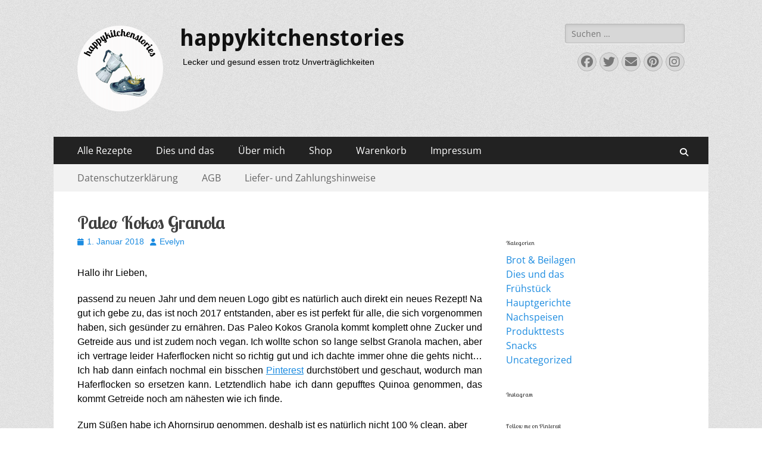

--- FILE ---
content_type: text/html; charset=UTF-8
request_url: https://happykitchenstories.com/paleo-kokos-granola/
body_size: 35035
content:
        <!DOCTYPE html>
        <html lang="de">
        
<head>
		<meta charset="UTF-8">
		<meta name="viewport" content="width=device-width, initial-scale=1, minimum-scale=1">
		<link rel="profile" href="http://gmpg.org/xfn/11">
		<meta name='robots' content='index, follow, max-image-preview:large, max-snippet:-1, max-video-preview:-1' />
<!-- Jetpack Site Verification Tags -->
<meta name="p:domain_verify" content="312949c74f61f312f353fb5fcafc5d7a" />

	<!-- This site is optimized with the Yoast SEO plugin v26.8 - https://yoast.com/product/yoast-seo-wordpress/ -->
	<title>Paleo Kokos Granola glutenfrei und ohne Getreide</title>
	<meta name="description" content="Paleo Kokos Granola ganz einfach selbstgemacht - vegan, glutenfrei, histaminarm, ohne Getreide und ohne Zucker! Das perfekte Rezept für Müsli-Fans!" />
	<link rel="canonical" href="https://happykitchenstories.com/paleo-kokos-granola/" />
	<meta property="og:locale" content="de_DE" />
	<meta property="og:type" content="article" />
	<meta property="og:title" content="Paleo Kokos Granola glutenfrei und ohne Getreide" />
	<meta property="og:description" content="Paleo Kokos Granola ganz einfach selbstgemacht - vegan, glutenfrei, histaminarm, ohne Getreide und ohne Zucker! Das perfekte Rezept für Müsli-Fans!" />
	<meta property="og:url" content="https://happykitchenstories.com/paleo-kokos-granola/" />
	<meta property="og:site_name" content="happykitchenstories" />
	<meta property="article:publisher" content="https://www.facebook.com/itshappykitchenstories/" />
	<meta property="article:published_time" content="2018-01-01T22:01:21+00:00" />
	<meta property="article:modified_time" content="2018-02-18T21:07:05+00:00" />
	<meta property="og:image" content="https://happykitchenstories.com/wp-content/uploads/2018/01/01c3e368d6fd229fc20dd275441844b3a5dd60e14e.jpg" />
	<meta property="og:image:width" content="2044" />
	<meta property="og:image:height" content="2044" />
	<meta property="og:image:type" content="image/jpeg" />
	<meta name="author" content="Evelyn" />
	<meta name="twitter:card" content="summary_large_image" />
	<meta name="twitter:creator" content="@Happykitchenstories" />
	<meta name="twitter:site" content="@Happykitchenstories" />
	<meta name="twitter:label1" content="Verfasst von" />
	<meta name="twitter:data1" content="Evelyn" />
	<meta name="twitter:label2" content="Geschätzte Lesezeit" />
	<meta name="twitter:data2" content="1 Minute" />
	<script type="application/ld+json" class="yoast-schema-graph">{"@context":"https://schema.org","@graph":[{"@type":"Article","@id":"https://happykitchenstories.com/paleo-kokos-granola/#article","isPartOf":{"@id":"https://happykitchenstories.com/paleo-kokos-granola/"},"author":{"name":"Evelyn","@id":"https://happykitchenstories.com/#/schema/person/2f7b635a342204a4021f0d20adee38de"},"headline":"Paleo Kokos Granola","datePublished":"2018-01-01T22:01:21+00:00","dateModified":"2018-02-18T21:07:05+00:00","mainEntityOfPage":{"@id":"https://happykitchenstories.com/paleo-kokos-granola/"},"wordCount":261,"publisher":{"@id":"https://happykitchenstories.com/#organization"},"image":{"@id":"https://happykitchenstories.com/paleo-kokos-granola/#primaryimage"},"thumbnailUrl":"https://happykitchenstories.com/wp-content/uploads/2018/01/01c3e368d6fd229fc20dd275441844b3a5dd60e14e.jpg","keywords":["Eifrei","Getreidefrei","Glutenfrei","Histaminarm","Paleo","Vegan; Milchfrei","Vegetarisch","Zuckerfrei"],"articleSection":["Frühstück"],"inLanguage":"de"},{"@type":"WebPage","@id":"https://happykitchenstories.com/paleo-kokos-granola/","url":"https://happykitchenstories.com/paleo-kokos-granola/","name":"Paleo Kokos Granola glutenfrei und ohne Getreide","isPartOf":{"@id":"https://happykitchenstories.com/#website"},"primaryImageOfPage":{"@id":"https://happykitchenstories.com/paleo-kokos-granola/#primaryimage"},"image":{"@id":"https://happykitchenstories.com/paleo-kokos-granola/#primaryimage"},"thumbnailUrl":"https://happykitchenstories.com/wp-content/uploads/2018/01/01c3e368d6fd229fc20dd275441844b3a5dd60e14e.jpg","datePublished":"2018-01-01T22:01:21+00:00","dateModified":"2018-02-18T21:07:05+00:00","description":"Paleo Kokos Granola ganz einfach selbstgemacht - vegan, glutenfrei, histaminarm, ohne Getreide und ohne Zucker! Das perfekte Rezept für Müsli-Fans!","breadcrumb":{"@id":"https://happykitchenstories.com/paleo-kokos-granola/#breadcrumb"},"inLanguage":"de","potentialAction":[{"@type":"ReadAction","target":["https://happykitchenstories.com/paleo-kokos-granola/"]}]},{"@type":"ImageObject","inLanguage":"de","@id":"https://happykitchenstories.com/paleo-kokos-granola/#primaryimage","url":"https://happykitchenstories.com/wp-content/uploads/2018/01/01c3e368d6fd229fc20dd275441844b3a5dd60e14e.jpg","contentUrl":"https://happykitchenstories.com/wp-content/uploads/2018/01/01c3e368d6fd229fc20dd275441844b3a5dd60e14e.jpg","width":2044,"height":2044,"caption":"Kokos Paleo Granola"},{"@type":"BreadcrumbList","@id":"https://happykitchenstories.com/paleo-kokos-granola/#breadcrumb","itemListElement":[{"@type":"ListItem","position":1,"name":"Startseite","item":"https://happykitchenstories.com/"},{"@type":"ListItem","position":2,"name":"Paleo Kokos Granola"}]},{"@type":"WebSite","@id":"https://happykitchenstories.com/#website","url":"https://happykitchenstories.com/","name":"happykitchenstories","description":"Lecker und gesund essen trotz Unverträglichkeiten","publisher":{"@id":"https://happykitchenstories.com/#organization"},"potentialAction":[{"@type":"SearchAction","target":{"@type":"EntryPoint","urlTemplate":"https://happykitchenstories.com/?s={search_term_string}"},"query-input":{"@type":"PropertyValueSpecification","valueRequired":true,"valueName":"search_term_string"}}],"inLanguage":"de"},{"@type":"Organization","@id":"https://happykitchenstories.com/#organization","name":"happykitchenstories","url":"https://happykitchenstories.com/","logo":{"@type":"ImageObject","inLanguage":"de","@id":"https://happykitchenstories.com/#/schema/logo/image/","url":"https://happykitchenstories.com/wp-content/uploads/2018/07/NIMM-DAS-HIER-e1530559373217.png","contentUrl":"https://happykitchenstories.com/wp-content/uploads/2018/07/NIMM-DAS-HIER-e1530559373217.png","width":162,"height":150,"caption":"happykitchenstories"},"image":{"@id":"https://happykitchenstories.com/#/schema/logo/image/"},"sameAs":["https://www.facebook.com/itshappykitchenstories/","https://x.com/Happykitchenstories","https://www.instagram.com/happykitchenstories/","https://de.pinterest.com/happykitchenstories"]},{"@type":"Person","@id":"https://happykitchenstories.com/#/schema/person/2f7b635a342204a4021f0d20adee38de","name":"Evelyn","url":"https://happykitchenstories.com/author/evelyn/"}]}</script>
	<!-- / Yoast SEO plugin. -->


<link rel='dns-prefetch' href='//v0.wordpress.com' />
<link rel='dns-prefetch' href='//www.googletagmanager.com' />
<link rel="alternate" type="application/rss+xml" title="happykitchenstories &raquo; Feed" href="https://happykitchenstories.com/feed/" />
<link rel="alternate" type="application/rss+xml" title="happykitchenstories &raquo; Kommentar-Feed" href="https://happykitchenstories.com/comments/feed/" />
<link rel="alternate" title="oEmbed (JSON)" type="application/json+oembed" href="https://happykitchenstories.com/wp-json/oembed/1.0/embed?url=https%3A%2F%2Fhappykitchenstories.com%2Fpaleo-kokos-granola%2F" />
<link rel="alternate" title="oEmbed (XML)" type="text/xml+oembed" href="https://happykitchenstories.com/wp-json/oembed/1.0/embed?url=https%3A%2F%2Fhappykitchenstories.com%2Fpaleo-kokos-granola%2F&#038;format=xml" />
<style id='wp-img-auto-sizes-contain-inline-css' type='text/css'>
img:is([sizes=auto i],[sizes^="auto," i]){contain-intrinsic-size:3000px 1500px}
/*# sourceURL=wp-img-auto-sizes-contain-inline-css */
</style>
<link rel='stylesheet' id='jetpack_related-posts-css' href='https://happykitchenstories.com/wp-content/plugins/jetpack/modules/related-posts/related-posts.css?ver=20240116' type='text/css' media='all' />
<style id='wp-emoji-styles-inline-css' type='text/css'>

	img.wp-smiley, img.emoji {
		display: inline !important;
		border: none !important;
		box-shadow: none !important;
		height: 1em !important;
		width: 1em !important;
		margin: 0 0.07em !important;
		vertical-align: -0.1em !important;
		background: none !important;
		padding: 0 !important;
	}
/*# sourceURL=wp-emoji-styles-inline-css */
</style>
<style id='wp-block-library-inline-css' type='text/css'>
:root{--wp-block-synced-color:#7a00df;--wp-block-synced-color--rgb:122,0,223;--wp-bound-block-color:var(--wp-block-synced-color);--wp-editor-canvas-background:#ddd;--wp-admin-theme-color:#007cba;--wp-admin-theme-color--rgb:0,124,186;--wp-admin-theme-color-darker-10:#006ba1;--wp-admin-theme-color-darker-10--rgb:0,107,160.5;--wp-admin-theme-color-darker-20:#005a87;--wp-admin-theme-color-darker-20--rgb:0,90,135;--wp-admin-border-width-focus:2px}@media (min-resolution:192dpi){:root{--wp-admin-border-width-focus:1.5px}}.wp-element-button{cursor:pointer}:root .has-very-light-gray-background-color{background-color:#eee}:root .has-very-dark-gray-background-color{background-color:#313131}:root .has-very-light-gray-color{color:#eee}:root .has-very-dark-gray-color{color:#313131}:root .has-vivid-green-cyan-to-vivid-cyan-blue-gradient-background{background:linear-gradient(135deg,#00d084,#0693e3)}:root .has-purple-crush-gradient-background{background:linear-gradient(135deg,#34e2e4,#4721fb 50%,#ab1dfe)}:root .has-hazy-dawn-gradient-background{background:linear-gradient(135deg,#faaca8,#dad0ec)}:root .has-subdued-olive-gradient-background{background:linear-gradient(135deg,#fafae1,#67a671)}:root .has-atomic-cream-gradient-background{background:linear-gradient(135deg,#fdd79a,#004a59)}:root .has-nightshade-gradient-background{background:linear-gradient(135deg,#330968,#31cdcf)}:root .has-midnight-gradient-background{background:linear-gradient(135deg,#020381,#2874fc)}:root{--wp--preset--font-size--normal:16px;--wp--preset--font-size--huge:42px}.has-regular-font-size{font-size:1em}.has-larger-font-size{font-size:2.625em}.has-normal-font-size{font-size:var(--wp--preset--font-size--normal)}.has-huge-font-size{font-size:var(--wp--preset--font-size--huge)}.has-text-align-center{text-align:center}.has-text-align-left{text-align:left}.has-text-align-right{text-align:right}.has-fit-text{white-space:nowrap!important}#end-resizable-editor-section{display:none}.aligncenter{clear:both}.items-justified-left{justify-content:flex-start}.items-justified-center{justify-content:center}.items-justified-right{justify-content:flex-end}.items-justified-space-between{justify-content:space-between}.screen-reader-text{border:0;clip-path:inset(50%);height:1px;margin:-1px;overflow:hidden;padding:0;position:absolute;width:1px;word-wrap:normal!important}.screen-reader-text:focus{background-color:#ddd;clip-path:none;color:#444;display:block;font-size:1em;height:auto;left:5px;line-height:normal;padding:15px 23px 14px;text-decoration:none;top:5px;width:auto;z-index:100000}html :where(.has-border-color){border-style:solid}html :where([style*=border-top-color]){border-top-style:solid}html :where([style*=border-right-color]){border-right-style:solid}html :where([style*=border-bottom-color]){border-bottom-style:solid}html :where([style*=border-left-color]){border-left-style:solid}html :where([style*=border-width]){border-style:solid}html :where([style*=border-top-width]){border-top-style:solid}html :where([style*=border-right-width]){border-right-style:solid}html :where([style*=border-bottom-width]){border-bottom-style:solid}html :where([style*=border-left-width]){border-left-style:solid}html :where(img[class*=wp-image-]){height:auto;max-width:100%}:where(figure){margin:0 0 1em}html :where(.is-position-sticky){--wp-admin--admin-bar--position-offset:var(--wp-admin--admin-bar--height,0px)}@media screen and (max-width:600px){html :where(.is-position-sticky){--wp-admin--admin-bar--position-offset:0px}}

/*# sourceURL=wp-block-library-inline-css */
</style><style id='global-styles-inline-css' type='text/css'>
:root{--wp--preset--aspect-ratio--square: 1;--wp--preset--aspect-ratio--4-3: 4/3;--wp--preset--aspect-ratio--3-4: 3/4;--wp--preset--aspect-ratio--3-2: 3/2;--wp--preset--aspect-ratio--2-3: 2/3;--wp--preset--aspect-ratio--16-9: 16/9;--wp--preset--aspect-ratio--9-16: 9/16;--wp--preset--color--black: #000000;--wp--preset--color--cyan-bluish-gray: #abb8c3;--wp--preset--color--white: #ffffff;--wp--preset--color--pale-pink: #f78da7;--wp--preset--color--vivid-red: #cf2e2e;--wp--preset--color--luminous-vivid-orange: #ff6900;--wp--preset--color--luminous-vivid-amber: #fcb900;--wp--preset--color--light-green-cyan: #7bdcb5;--wp--preset--color--vivid-green-cyan: #00d084;--wp--preset--color--pale-cyan-blue: #8ed1fc;--wp--preset--color--vivid-cyan-blue: #0693e3;--wp--preset--color--vivid-purple: #9b51e0;--wp--preset--color--dark-gray: #404040;--wp--preset--color--gray: #eeeeee;--wp--preset--color--light-gray: #f9f9f9;--wp--preset--color--yellow: #e5ae4a;--wp--preset--color--blue: #1b8be0;--wp--preset--color--tahiti-gold: #e4741f;--wp--preset--gradient--vivid-cyan-blue-to-vivid-purple: linear-gradient(135deg,rgb(6,147,227) 0%,rgb(155,81,224) 100%);--wp--preset--gradient--light-green-cyan-to-vivid-green-cyan: linear-gradient(135deg,rgb(122,220,180) 0%,rgb(0,208,130) 100%);--wp--preset--gradient--luminous-vivid-amber-to-luminous-vivid-orange: linear-gradient(135deg,rgb(252,185,0) 0%,rgb(255,105,0) 100%);--wp--preset--gradient--luminous-vivid-orange-to-vivid-red: linear-gradient(135deg,rgb(255,105,0) 0%,rgb(207,46,46) 100%);--wp--preset--gradient--very-light-gray-to-cyan-bluish-gray: linear-gradient(135deg,rgb(238,238,238) 0%,rgb(169,184,195) 100%);--wp--preset--gradient--cool-to-warm-spectrum: linear-gradient(135deg,rgb(74,234,220) 0%,rgb(151,120,209) 20%,rgb(207,42,186) 40%,rgb(238,44,130) 60%,rgb(251,105,98) 80%,rgb(254,248,76) 100%);--wp--preset--gradient--blush-light-purple: linear-gradient(135deg,rgb(255,206,236) 0%,rgb(152,150,240) 100%);--wp--preset--gradient--blush-bordeaux: linear-gradient(135deg,rgb(254,205,165) 0%,rgb(254,45,45) 50%,rgb(107,0,62) 100%);--wp--preset--gradient--luminous-dusk: linear-gradient(135deg,rgb(255,203,112) 0%,rgb(199,81,192) 50%,rgb(65,88,208) 100%);--wp--preset--gradient--pale-ocean: linear-gradient(135deg,rgb(255,245,203) 0%,rgb(182,227,212) 50%,rgb(51,167,181) 100%);--wp--preset--gradient--electric-grass: linear-gradient(135deg,rgb(202,248,128) 0%,rgb(113,206,126) 100%);--wp--preset--gradient--midnight: linear-gradient(135deg,rgb(2,3,129) 0%,rgb(40,116,252) 100%);--wp--preset--font-size--small: 14px;--wp--preset--font-size--medium: 20px;--wp--preset--font-size--large: 26px;--wp--preset--font-size--x-large: 42px;--wp--preset--font-size--extra-small: 13px;--wp--preset--font-size--normal: 16px;--wp--preset--font-size--huge: 32px;--wp--preset--spacing--20: 0.44rem;--wp--preset--spacing--30: 0.67rem;--wp--preset--spacing--40: 1rem;--wp--preset--spacing--50: 1.5rem;--wp--preset--spacing--60: 2.25rem;--wp--preset--spacing--70: 3.38rem;--wp--preset--spacing--80: 5.06rem;--wp--preset--shadow--natural: 6px 6px 9px rgba(0, 0, 0, 0.2);--wp--preset--shadow--deep: 12px 12px 50px rgba(0, 0, 0, 0.4);--wp--preset--shadow--sharp: 6px 6px 0px rgba(0, 0, 0, 0.2);--wp--preset--shadow--outlined: 6px 6px 0px -3px rgb(255, 255, 255), 6px 6px rgb(0, 0, 0);--wp--preset--shadow--crisp: 6px 6px 0px rgb(0, 0, 0);}:where(.is-layout-flex){gap: 0.5em;}:where(.is-layout-grid){gap: 0.5em;}body .is-layout-flex{display: flex;}.is-layout-flex{flex-wrap: wrap;align-items: center;}.is-layout-flex > :is(*, div){margin: 0;}body .is-layout-grid{display: grid;}.is-layout-grid > :is(*, div){margin: 0;}:where(.wp-block-columns.is-layout-flex){gap: 2em;}:where(.wp-block-columns.is-layout-grid){gap: 2em;}:where(.wp-block-post-template.is-layout-flex){gap: 1.25em;}:where(.wp-block-post-template.is-layout-grid){gap: 1.25em;}.has-black-color{color: var(--wp--preset--color--black) !important;}.has-cyan-bluish-gray-color{color: var(--wp--preset--color--cyan-bluish-gray) !important;}.has-white-color{color: var(--wp--preset--color--white) !important;}.has-pale-pink-color{color: var(--wp--preset--color--pale-pink) !important;}.has-vivid-red-color{color: var(--wp--preset--color--vivid-red) !important;}.has-luminous-vivid-orange-color{color: var(--wp--preset--color--luminous-vivid-orange) !important;}.has-luminous-vivid-amber-color{color: var(--wp--preset--color--luminous-vivid-amber) !important;}.has-light-green-cyan-color{color: var(--wp--preset--color--light-green-cyan) !important;}.has-vivid-green-cyan-color{color: var(--wp--preset--color--vivid-green-cyan) !important;}.has-pale-cyan-blue-color{color: var(--wp--preset--color--pale-cyan-blue) !important;}.has-vivid-cyan-blue-color{color: var(--wp--preset--color--vivid-cyan-blue) !important;}.has-vivid-purple-color{color: var(--wp--preset--color--vivid-purple) !important;}.has-black-background-color{background-color: var(--wp--preset--color--black) !important;}.has-cyan-bluish-gray-background-color{background-color: var(--wp--preset--color--cyan-bluish-gray) !important;}.has-white-background-color{background-color: var(--wp--preset--color--white) !important;}.has-pale-pink-background-color{background-color: var(--wp--preset--color--pale-pink) !important;}.has-vivid-red-background-color{background-color: var(--wp--preset--color--vivid-red) !important;}.has-luminous-vivid-orange-background-color{background-color: var(--wp--preset--color--luminous-vivid-orange) !important;}.has-luminous-vivid-amber-background-color{background-color: var(--wp--preset--color--luminous-vivid-amber) !important;}.has-light-green-cyan-background-color{background-color: var(--wp--preset--color--light-green-cyan) !important;}.has-vivid-green-cyan-background-color{background-color: var(--wp--preset--color--vivid-green-cyan) !important;}.has-pale-cyan-blue-background-color{background-color: var(--wp--preset--color--pale-cyan-blue) !important;}.has-vivid-cyan-blue-background-color{background-color: var(--wp--preset--color--vivid-cyan-blue) !important;}.has-vivid-purple-background-color{background-color: var(--wp--preset--color--vivid-purple) !important;}.has-black-border-color{border-color: var(--wp--preset--color--black) !important;}.has-cyan-bluish-gray-border-color{border-color: var(--wp--preset--color--cyan-bluish-gray) !important;}.has-white-border-color{border-color: var(--wp--preset--color--white) !important;}.has-pale-pink-border-color{border-color: var(--wp--preset--color--pale-pink) !important;}.has-vivid-red-border-color{border-color: var(--wp--preset--color--vivid-red) !important;}.has-luminous-vivid-orange-border-color{border-color: var(--wp--preset--color--luminous-vivid-orange) !important;}.has-luminous-vivid-amber-border-color{border-color: var(--wp--preset--color--luminous-vivid-amber) !important;}.has-light-green-cyan-border-color{border-color: var(--wp--preset--color--light-green-cyan) !important;}.has-vivid-green-cyan-border-color{border-color: var(--wp--preset--color--vivid-green-cyan) !important;}.has-pale-cyan-blue-border-color{border-color: var(--wp--preset--color--pale-cyan-blue) !important;}.has-vivid-cyan-blue-border-color{border-color: var(--wp--preset--color--vivid-cyan-blue) !important;}.has-vivid-purple-border-color{border-color: var(--wp--preset--color--vivid-purple) !important;}.has-vivid-cyan-blue-to-vivid-purple-gradient-background{background: var(--wp--preset--gradient--vivid-cyan-blue-to-vivid-purple) !important;}.has-light-green-cyan-to-vivid-green-cyan-gradient-background{background: var(--wp--preset--gradient--light-green-cyan-to-vivid-green-cyan) !important;}.has-luminous-vivid-amber-to-luminous-vivid-orange-gradient-background{background: var(--wp--preset--gradient--luminous-vivid-amber-to-luminous-vivid-orange) !important;}.has-luminous-vivid-orange-to-vivid-red-gradient-background{background: var(--wp--preset--gradient--luminous-vivid-orange-to-vivid-red) !important;}.has-very-light-gray-to-cyan-bluish-gray-gradient-background{background: var(--wp--preset--gradient--very-light-gray-to-cyan-bluish-gray) !important;}.has-cool-to-warm-spectrum-gradient-background{background: var(--wp--preset--gradient--cool-to-warm-spectrum) !important;}.has-blush-light-purple-gradient-background{background: var(--wp--preset--gradient--blush-light-purple) !important;}.has-blush-bordeaux-gradient-background{background: var(--wp--preset--gradient--blush-bordeaux) !important;}.has-luminous-dusk-gradient-background{background: var(--wp--preset--gradient--luminous-dusk) !important;}.has-pale-ocean-gradient-background{background: var(--wp--preset--gradient--pale-ocean) !important;}.has-electric-grass-gradient-background{background: var(--wp--preset--gradient--electric-grass) !important;}.has-midnight-gradient-background{background: var(--wp--preset--gradient--midnight) !important;}.has-small-font-size{font-size: var(--wp--preset--font-size--small) !important;}.has-medium-font-size{font-size: var(--wp--preset--font-size--medium) !important;}.has-large-font-size{font-size: var(--wp--preset--font-size--large) !important;}.has-x-large-font-size{font-size: var(--wp--preset--font-size--x-large) !important;}
/*# sourceURL=global-styles-inline-css */
</style>

<link rel='stylesheet' id='swiper-css-css' href='https://happykitchenstories.com/wp-content/plugins/instagram-widget-by-wpzoom/dist/styles/library/swiper.css?ver=7.4.1' type='text/css' media='all' />
<link rel='stylesheet' id='dashicons-css' href='https://happykitchenstories.com/wp-includes/css/dashicons.min.css?ver=6.9' type='text/css' media='all' />
<link rel='stylesheet' id='magnific-popup-css' href='https://happykitchenstories.com/wp-content/plugins/instagram-widget-by-wpzoom/dist/styles/library/magnific-popup.css?ver=2.3.2' type='text/css' media='all' />
<link rel='stylesheet' id='wpz-insta_block-frontend-style-css' href='https://happykitchenstories.com/wp-content/plugins/instagram-widget-by-wpzoom/dist/styles/frontend/index.css?ver=css-4b331c57b581' type='text/css' media='all' />
<style id='classic-theme-styles-inline-css' type='text/css'>
/*! This file is auto-generated */
.wp-block-button__link{color:#fff;background-color:#32373c;border-radius:9999px;box-shadow:none;text-decoration:none;padding:calc(.667em + 2px) calc(1.333em + 2px);font-size:1.125em}.wp-block-file__button{background:#32373c;color:#fff;text-decoration:none}
/*# sourceURL=/wp-includes/css/classic-themes.min.css */
</style>
<link rel='stylesheet' id='pin-css-css' href='https://happykitchenstories.com/wp-content/plugins/add-pinterest-follow-button/css/pin.css?ver=6.9' type='text/css' media='all' />
<link rel='stylesheet' id='contact-form-7-css' href='https://happykitchenstories.com/wp-content/plugins/contact-form-7/includes/css/styles.css?ver=6.1.4' type='text/css' media='all' />
<link rel='stylesheet' id='catchresponsive-fonts-css' href='https://happykitchenstories.com/wp-content/fonts/aab5a79c6bfbdf2fd3ab241063c1e180.css' type='text/css' media='all' />
<link rel='stylesheet' id='catchresponsive-style-css' href='https://happykitchenstories.com/wp-content/themes/catch-responsive/style.css?ver=20251212-103136' type='text/css' media='all' />
<link rel='stylesheet' id='catchresponsive-block-style-css' href='https://happykitchenstories.com/wp-content/themes/catch-responsive/css/blocks.css?ver=3.2' type='text/css' media='all' />
<link rel='stylesheet' id='font-awesome-css' href='https://happykitchenstories.com/wp-content/themes/catch-responsive/css/font-awesome/css/all.min.css?ver=6.7.2' type='text/css' media='all' />
<link rel='stylesheet' id='jquery-sidr-css' href='https://happykitchenstories.com/wp-content/themes/catch-responsive/css/jquery.sidr.light.min.css?ver=2.1.0' type='text/css' media='all' />
<link rel='stylesheet' id='borlabs-cookie-css' href='https://happykitchenstories.com/wp-content/cache/borlabs-cookie/borlabs-cookie_1_de.css?ver=2.2.27-14' type='text/css' media='all' />
<link rel='stylesheet' id='sharedaddy-css' href='https://happykitchenstories.com/wp-content/plugins/jetpack/modules/sharedaddy/sharing.css?ver=15.4' type='text/css' media='all' />
<link rel='stylesheet' id='social-logos-css' href='https://happykitchenstories.com/wp-content/plugins/jetpack/_inc/social-logos/social-logos.min.css?ver=15.4' type='text/css' media='all' />
<link rel='stylesheet' id='wp-cpl-base-css-css' href='https://happykitchenstories.com/wp-content/plugins/wp-category-posts-list/static/css/wp-cat-list-theme.css?ver=2.0.3' type='text/css' media='all' />
<link rel='stylesheet' id='wp_cpl_css_0-css' href='https://happykitchenstories.com/wp-content/plugins/wp-category-posts-list/static/css/wp-cat-list-light.css?ver=2.0.3' type='text/css' media='all' />
<link rel='stylesheet' id='wp_cpl_css_1-css' href='https://happykitchenstories.com/wp-content/plugins/wp-category-posts-list/static/css/wp-cat-list-dark.css?ver=2.0.3' type='text/css' media='all' />
<link rel='stylesheet' id='wp_cpl_css_2-css' href='https://happykitchenstories.com/wp-content/plugins/wp-category-posts-list/static/css/wp-cat-list-giant-gold-fish.css?ver=2.0.3' type='text/css' media='all' />
<link rel='stylesheet' id='wp_cpl_css_3-css' href='https://happykitchenstories.com/wp-content/plugins/wp-category-posts-list/static/css/wp-cat-list-adrift-in-dreams.css?ver=2.0.3' type='text/css' media='all' />
<script type="text/javascript" id="jetpack_related-posts-js-extra">
/* <![CDATA[ */
var related_posts_js_options = {"post_heading":"h4"};
//# sourceURL=jetpack_related-posts-js-extra
/* ]]> */
</script>
<script type="text/javascript" src="https://happykitchenstories.com/wp-content/plugins/jetpack/_inc/build/related-posts/related-posts.min.js?ver=20240116" id="jetpack_related-posts-js"></script>
<script type="text/javascript" src="https://happykitchenstories.com/wp-includes/js/jquery/jquery.min.js?ver=3.7.1" id="jquery-core-js"></script>
<script type="text/javascript" src="https://happykitchenstories.com/wp-includes/js/jquery/jquery-migrate.min.js?ver=3.4.1" id="jquery-migrate-js"></script>
<script type="text/javascript" src="https://happykitchenstories.com/wp-includes/js/underscore.min.js?ver=1.13.7" id="underscore-js"></script>
<script type="text/javascript" id="wp-util-js-extra">
/* <![CDATA[ */
var _wpUtilSettings = {"ajax":{"url":"/wp-admin/admin-ajax.php"}};
//# sourceURL=wp-util-js-extra
/* ]]> */
</script>
<script type="text/javascript" src="https://happykitchenstories.com/wp-includes/js/wp-util.min.js?ver=6.9" id="wp-util-js"></script>
<script type="text/javascript" src="https://happykitchenstories.com/wp-content/plugins/instagram-widget-by-wpzoom/dist/scripts/library/magnific-popup.js?ver=1768516429" id="magnific-popup-js"></script>
<script type="text/javascript" src="https://happykitchenstories.com/wp-content/plugins/instagram-widget-by-wpzoom/dist/scripts/library/swiper.js?ver=7.4.1" id="swiper-js-js"></script>
<script type="text/javascript" src="https://happykitchenstories.com/wp-content/plugins/instagram-widget-by-wpzoom/dist/scripts/frontend/block.js?ver=6c9dcb21b2da662ca82d" id="wpz-insta_block-frontend-script-js"></script>
<script type="text/javascript" src="https://happykitchenstories.com/wp-content/themes/catch-responsive/js/jquery.sidr.min.js?ver=2.2.1.1" id="jquery-sidr-js"></script>
<script type="text/javascript" src="https://happykitchenstories.com/wp-content/themes/catch-responsive/js/catchresponsive-custom-scripts.min.js" id="catchresponsive-custom-scripts-js"></script>
<script type="text/javascript" id="borlabs-cookie-prioritize-js-extra">
/* <![CDATA[ */
var borlabsCookiePrioritized = {"domain":"happykitchenstories.com","path":"/","version":"1","bots":"1","optInJS":{"statistics":{"google-analytics":"[base64]"}}};
//# sourceURL=borlabs-cookie-prioritize-js-extra
/* ]]> */
</script>
<script type="text/javascript" src="https://happykitchenstories.com/wp-content/plugins/borlabs-cookie/javascript/borlabs-cookie-prioritize.min.js?ver=2.2.27" id="borlabs-cookie-prioritize-js"></script>
<link rel="https://api.w.org/" href="https://happykitchenstories.com/wp-json/" /><link rel="alternate" title="JSON" type="application/json" href="https://happykitchenstories.com/wp-json/wp/v2/posts/2211" /><link rel="EditURI" type="application/rsd+xml" title="RSD" href="https://happykitchenstories.com/xmlrpc.php?rsd" />
<meta name="generator" content="WordPress 6.9" />
<link rel='shortlink' href='https://wp.me/p86Xhd-zF' />
<script type="text/javascript">var ajaxurl = "https://happykitchenstories.com/wp-admin/admin-ajax.php";</script>	<link rel="preconnect" href="https://fonts.googleapis.com">
	<link rel="preconnect" href="https://fonts.gstatic.com">
	<link href='https://fonts.googleapis.com/css2?display=swap&family=Lobster+Two:wght@400;700' rel='stylesheet'><meta name="generator" content="Site Kit by Google 1.171.0" /><!-- Global site tag (gtag.js) - Google Analytics -->
<script async src="https://www.googletagmanager.com/gtag/js?id=G-WLGXZNVLMS"></script>
<script>
  window.dataLayer = window.dataLayer || [];
  function gtag(){dataLayer.push(arguments);}
  gtag('js', new Date());

  gtag('config', 'G-WLGXZNVLMS');
</script><script type="text/javascript" async="" src="https://happykitchenstories.com/wp-content/plugins/ziplist-recipe-plugin/zlrecipe_print.js"></script>
<link charset="utf-8" href="https://happykitchenstories.com/wp-content/plugins/ziplist-recipe-plugin/zlrecipe-std.css" rel="stylesheet" type="text/css" />

        <script type="text/javascript">
            var jQueryMigrateHelperHasSentDowngrade = false;

			window.onerror = function( msg, url, line, col, error ) {
				// Break out early, do not processing if a downgrade reqeust was already sent.
				if ( jQueryMigrateHelperHasSentDowngrade ) {
					return true;
                }

				var xhr = new XMLHttpRequest();
				var nonce = 'bb3953cec0';
				var jQueryFunctions = [
					'andSelf',
					'browser',
					'live',
					'boxModel',
					'support.boxModel',
					'size',
					'swap',
					'clean',
					'sub',
                ];
				var match_pattern = /\)\.(.+?) is not a function/;
                var erroredFunction = msg.match( match_pattern );

                // If there was no matching functions, do not try to downgrade.
                if ( null === erroredFunction || typeof erroredFunction !== 'object' || typeof erroredFunction[1] === "undefined" || -1 === jQueryFunctions.indexOf( erroredFunction[1] ) ) {
                    return true;
                }

                // Set that we've now attempted a downgrade request.
                jQueryMigrateHelperHasSentDowngrade = true;

				xhr.open( 'POST', 'https://happykitchenstories.com/wp-admin/admin-ajax.php' );
				xhr.setRequestHeader( 'Content-Type', 'application/x-www-form-urlencoded' );
				xhr.onload = function () {
					var response,
                        reload = false;

					if ( 200 === xhr.status ) {
                        try {
                        	response = JSON.parse( xhr.response );

                        	reload = response.data.reload;
                        } catch ( e ) {
                        	reload = false;
                        }
                    }

					// Automatically reload the page if a deprecation caused an automatic downgrade, ensure visitors get the best possible experience.
					if ( reload ) {
						location.reload();
                    }
				};

				xhr.send( encodeURI( 'action=jquery-migrate-downgrade-version&_wpnonce=' + nonce ) );

				// Suppress error alerts in older browsers
				return true;
			}
        </script>

		<style type="text/css" id="custom-background-css">
body.custom-background { background-color: #ffffff; background-image: url("https://happykitchenstories.com/wp-content/themes/catch-responsive/images/body-bg.jpg"); background-position: left top; background-size: auto; background-repeat: repeat; background-attachment: scroll; }
</style>
	<meta name="twitter:widgets:link-color" content="#80ffff" /><meta name="twitter:widgets:border-color" content="#ffffff" /><meta name="twitter:partner" content="tfwp" /><link rel="icon" href="https://happykitchenstories.com/wp-content/uploads/2018/01/cropped-Logo-happykitchenstories-weiß-2-32x32.png" sizes="32x32" />
<link rel="icon" href="https://happykitchenstories.com/wp-content/uploads/2018/01/cropped-Logo-happykitchenstories-weiß-2-192x192.png" sizes="192x192" />
<link rel="apple-touch-icon" href="https://happykitchenstories.com/wp-content/uploads/2018/01/cropped-Logo-happykitchenstories-weiß-2-180x180.png" />
<meta name="msapplication-TileImage" content="https://happykitchenstories.com/wp-content/uploads/2018/01/cropped-Logo-happykitchenstories-weiß-2-270x270.png" />

<meta name="twitter:card" content="summary" /><meta name="twitter:title" content="Paleo Kokos Granola" /><meta name="twitter:description" content="Hallo ihr Lieben, passend zu neuen Jahr und dem neuen Logo gibt es natürlich auch direkt ein neues Rezept! Na gut ich gebe zu, das ist noch 2017 entstanden, aber es ist perfekt für alle, die sich vorgenommen haben, sich gesünder zu ernähren. Das Paleo Kokos Granola kommt komplett ohne Zucker und Getreide aus und&hellip;" /><meta name="twitter:image" content="https://happykitchenstories.com/wp-content/uploads/2018/01/01a7f965ccd9d961dc9aca40cfbaf6e7bebe172503.jpg" />
	<style id="egf-frontend-styles" type="text/css">
		p {color: #000000;font-family: 'Century Gothic', sans-serif;font-style: normal;font-weight: 400;} h1 {font-family: 'Lobster Two', sans-serif;font-size: 34px;font-style: normal;font-weight: 700;line-height: 0.8;text-decoration: none;text-transform: none;} h2 {font-family: 'Lobster Two', sans-serif;font-size: 10px;font-style: normal;font-weight: 700;} h3 {font-family: 'Lobster Two', sans-serif;font-size: 27px;font-style: normal;font-weight: 400;} header {font-family: 'Lobster Two', sans-serif!important;font-style: normal!important;font-weight: 400!important;} h4 {font-family: 'Lobster Two', sans-serif;font-size: 10px;font-style: normal;font-weight: 400;} h5 {font-family: 'Lobster Two', sans-serif;font-size: 10px;font-style: normal;font-weight: 400;} h6 {font-size: 10px;} 	</style>
	</head>

<body class="wp-singular post-template-default single single-post postid-2211 single-format-standard custom-background wp-custom-logo wp-embed-responsive wp-theme-catch-responsive two-columns content-left excerpt-image-left mobile-menu-two">



		<div id="page" class="hfeed site">
				<header id="masthead" role="banner">
    		<div class="wrapper">
		
    <div id="mobile-header-left-menu" class="mobile-menu-anchor primary-menu">
        <a href="#mobile-header-left-nav" id="header-left-menu" class="font-awesome fa-solid fa-menu">
            <span class="mobile-menu-text">Menü</span>
        </a>
    </div><!-- #mobile-header-menu -->
    <div id="site-branding" class="logo-left">
				<div id="site-logo"><a href="https://happykitchenstories.com/" class="custom-logo-link" rel="home"><img width="162" height="150" src="https://happykitchenstories.com/wp-content/uploads/2018/07/NIMM-DAS-HIER-e1530559373217.png" class="custom-logo" alt="happykitchenstories" decoding="async" /></a></div><!-- #site-logo --><div id="site-header"><p class="site-title"><a href="https://happykitchenstories.com/" rel="home">happykitchenstories</a></p><p class="site-description">Lecker und gesund essen trotz Unverträglichkeiten</p></div><!-- #site-header --></div><!-- #site-branding-->        <div id="mobile-header-right-menu" class="mobile-menu-anchor secondary-menu">
            <a href="#mobile-header-right-menu" id="secondary-menu" class="font-awesome fa-solid fa-menu">
                <span class="mobile-menu-text">Menü</span>
            </a>
        </div><!-- #mobile-header-menu -->
    	<aside class="sidebar sidebar-header-right widget-area">
		<section class="widget widget_search" id="header-right-search">
			<div class="widget-wrap">
				
<form role="search" method="get" class="search-form" action="https://happykitchenstories.com/">
	<label>
		<span class="screen-reader-text">Suche nach:</span>
		<input type="search" class="search-field" placeholder="Suchen …" value="" name="s" title="Suche nach:">
	</label>
	<input type="submit" class="search-submit" value="Suchen">
</form>
			</div>
		</section>
					<section class="widget widget_catchresponsive_social_icons" id="header-right-social-icons">
				<div class="widget-wrap">
					<a class="font-awesome fa-brands fa-facebook" target="_blank" title="Facebook" href="https://www.facebook.com/itshappykitchenstories/"><span class="screen-reader-text">Facebook</span> </a><a class="font-awesome fa-brands fa-twitter" target="_blank" title="Twitter" href="https://twitter.com/Happykitchenst_"><span class="screen-reader-text">Twitter</span> </a><a class="font-awesome fa-solid fa-envelope" target="_blank" title="E-Mail" href="mailto:&#105;&#110;fo&#64;&#104;a&#112;p&#121;k&#105;tc&#104;&#101;nst&#111;r&#105;es&#46;&#99;om"><span class="screen-reader-text">E-Mail</span> </a><a class="font-awesome fa-brands fa-pinterest" target="_blank" title="Pinterest" href="https://www.pinterest.de/Lowfodmap_eve/"><span class="screen-reader-text">Pinterest</span> </a><a class="font-awesome fa-brands fa-instagram" target="_blank" title="Instagram" href="https://www.instagram.com/happykitchenstories/"><span class="screen-reader-text">Instagram</span> </a>				</div><!-- .widget-wrap -->
			</section><!-- #header-right-social-icons -->
			</aside><!-- .sidebar .header-sidebar .widget-area -->
			</div><!-- .wrapper -->
		</header><!-- #masthead -->
			<nav class="site-navigation nav-primary search-enabled" role="navigation">
        <div class="wrapper">
            <h2 class="screen-reader-text">Primäres Menü</h2>
            <div class="screen-reader-text skip-link"><a href="#content" title="Zum Inhalt springen">Zum Inhalt springen</a></div>
            <ul id="menu-menue-2" class="menu catchresponsive-nav-menu"><li id="menu-item-1179" class="menu-item menu-item-type-post_type menu-item-object-page menu-item-has-children menu-item-1179"><a href="https://happykitchenstories.com/alle-rezepte/">Alle Rezepte</a>
<ul class="sub-menu">
	<li id="menu-item-1346" class="menu-item menu-item-type-taxonomy menu-item-object-category current-post-ancestor current-menu-parent current-post-parent menu-item-1346"><a href="https://happykitchenstories.com/category/fruehstueck/">Frühstück</a></li>
	<li id="menu-item-1343" class="menu-item menu-item-type-taxonomy menu-item-object-category menu-item-1343"><a href="https://happykitchenstories.com/category/hauptgerichte/">Hauptgerichte</a></li>
	<li id="menu-item-1345" class="menu-item menu-item-type-taxonomy menu-item-object-category menu-item-1345"><a href="https://happykitchenstories.com/category/brot-beilagen/">Brot &#038; Beilagen</a></li>
	<li id="menu-item-1344" class="menu-item menu-item-type-taxonomy menu-item-object-category menu-item-1344"><a href="https://happykitchenstories.com/category/nachspeisen/">Nachspeisen</a></li>
	<li id="menu-item-1347" class="menu-item menu-item-type-taxonomy menu-item-object-category menu-item-1347"><a href="https://happykitchenstories.com/category/snacks/">Snacks</a></li>
</ul>
</li>
<li id="menu-item-1342" class="menu-item menu-item-type-taxonomy menu-item-object-category menu-item-has-children menu-item-1342"><a href="https://happykitchenstories.com/category/dies-und-das/">Dies und das</a>
<ul class="sub-menu">
	<li id="menu-item-1891" class="menu-item menu-item-type-taxonomy menu-item-object-category menu-item-1891"><a href="https://happykitchenstories.com/category/produkttest/">Produkttests</a></li>
	<li id="menu-item-1348" class="menu-item menu-item-type-post_type menu-item-object-post menu-item-1348"><a href="https://happykitchenstories.com/mylowfodmapblog-auf-youtube/">happykitchenstories auf YouTube</a></li>
	<li id="menu-item-1350" class="menu-item menu-item-type-post_type menu-item-object-post menu-item-1350"><a href="https://happykitchenstories.com/es-ist-nicht-immer-alles-so-einfach-wie-es-auf-den-ersten-blick-scheint/">Es ist nicht immer alles so einfach, wie es auf den ersten Blick scheint</a></li>
	<li id="menu-item-1351" class="menu-item menu-item-type-post_type menu-item-object-post menu-item-1351"><a href="https://happykitchenstories.com/gekeimte-lebensmittel/">Gekeimte Lebensmittel</a></li>
	<li id="menu-item-1349" class="menu-item menu-item-type-post_type menu-item-object-post menu-item-1349"><a href="https://happykitchenstories.com/zuckerfrei-naschen-schokoriegel-und-co-ohne-raffinierten-zucker/">Zuckerfrei Naschen – Schokoriegel und Co. ohne raffinierten Zucker</a></li>
</ul>
</li>
<li id="menu-item-1178" class="menu-item menu-item-type-post_type menu-item-object-page menu-item-1178"><a href="https://happykitchenstories.com/happykitchenstories-ueber-mich/">Über mich</a></li>
<li id="menu-item-2902" class="menu-item menu-item-type-post_type menu-item-object-page menu-item-has-children menu-item-2902"><a href="https://happykitchenstories.com/shop/">Shop</a>
<ul class="sub-menu">
	<li id="menu-item-2900" class="menu-item menu-item-type-post_type menu-item-object-page menu-item-2900"><a href="https://happykitchenstories.com/?page_id=2679">Kasse</a></li>
</ul>
</li>
<li id="menu-item-2901" class="menu-item menu-item-type-post_type menu-item-object-page menu-item-2901"><a href="https://happykitchenstories.com/warenkorb/">Warenkorb</a></li>
<li id="menu-item-1177" class="menu-item menu-item-type-post_type menu-item-object-page menu-item-1177"><a href="https://happykitchenstories.com/impressum/">Impressum</a></li>
</ul>                <div id="search-toggle" class="font-awesome fa-solid">
                    <a class="screen-reader-text" href="#search-container">Suchen</a>
                </div>

                <div id="search-container" class="displaynone">
                    
<form role="search" method="get" class="search-form" action="https://happykitchenstories.com/">
	<label>
		<span class="screen-reader-text">Suche nach:</span>
		<input type="search" class="search-field" placeholder="Suchen …" value="" name="s" title="Suche nach:">
	</label>
	<input type="submit" class="search-submit" value="Suchen">
</form>
                </div>
    	</div><!-- .wrapper -->
    </nav><!-- .nav-primary -->
        	<nav class="site-navigation nav-secondary" role="navigation">
            <div class="wrapper">
                <h2 class="screen-reader-text">Sekundär-Menü</h2>
                <div class="screen-reader-text skip-link"><a href="#content" title="Zum Inhalt springen">Zum Inhalt springen</a></div>
                <div class="menu-menu-neu-container"><ul id="menu-menu-neu" class="menu catchresponsive-nav-menu"><li id="menu-item-2905" class="menu-item menu-item-type-post_type menu-item-object-page menu-item-privacy-policy menu-item-has-children menu-item-2905"><a rel="privacy-policy" href="https://happykitchenstories.com/datenschutzerklaerung/">Datenschutzerklärung</a>
<ul class="sub-menu">
	<li id="menu-item-2904" class="menu-item menu-item-type-post_type menu-item-object-page menu-item-2904"><a href="https://happykitchenstories.com/cookie-policy/">Cookie Policy</a></li>
</ul>
</li>
<li id="menu-item-2903" class="menu-item menu-item-type-post_type menu-item-object-page menu-item-2903"><a href="https://happykitchenstories.com/?page_id=2870">AGB</a></li>
<li id="menu-item-2907" class="menu-item menu-item-type-post_type menu-item-object-page menu-item-2907"><a href="https://happykitchenstories.com/?page_id=2866">Liefer- und Zahlungshinweise</a></li>
</ul></div>        	</div><!-- .wrapper -->
        </nav><!-- .nav-secondary -->

<!-- Disable Header Image -->		<div id="content" class="site-content">
			<div class="wrapper">
	
	<main id="main" class="site-main" role="main">

	
		
<article id="post-2211" class="post-2211 post type-post status-publish format-standard has-post-thumbnail hentry category-fruehstueck tag-eifrei tag-getreidefrei tag-glutenfrei tag-histaminarm tag-paleo tag-vegan-milchfrei tag-vegetarisch tag-zuckerfrei">
	<!-- Page/Post Single Image Disabled or No Image set in Post Thumbnail -->
	<div class="entry-container">
		<header class="entry-header">
			<h1 class="entry-title">Paleo Kokos Granola</h1>

			<p class="entry-meta"><span class="posted-on"><span class="screen-reader-text">Veröffentlicht am</span><a href="https://happykitchenstories.com/paleo-kokos-granola/" rel="bookmark"><time class="entry-date published" datetime="2018-01-01T22:01:21+00:00">1. Januar 2018</time><time class="updated" datetime="2018-02-18T21:07:05+00:00">18. Februar 2018</time></a></span><span class="byline"><span class="author vcard"><span class="screen-reader-text">Autor</span><a class="url fn n" href="https://happykitchenstories.com/author/evelyn/">Evelyn</a></span></span></p><!-- .entry-meta -->		</header><!-- .entry-header -->

		<div class="entry-content">
			<p>Hallo ihr Lieben,</p>
<p style="text-align: justify;">passend zu neuen Jahr und dem neuen Logo gibt es natürlich auch direkt ein neues Rezept! Na gut ich gebe zu, das ist noch 2017 entstanden, aber es ist perfekt für alle, die sich vorgenommen haben, sich gesünder zu ernähren. Das Paleo Kokos Granola kommt komplett ohne Zucker und Getreide aus und ist zudem noch vegan. Ich wollte schon so lange selbst Granola machen, aber ich vertrage leider Haferflocken nicht so richtig gut und ich dachte immer ohne die gehts nicht&#8230; Ich hab dann einfach nochmal ein bisschen <a href="https://www.pinterest.de/Lowfodmap_eve/">Pinterest</a> durchstöbert und geschaut, wodurch man Haferflocken so ersetzen kann. Letztendlich habe ich dann gepufftes Quinoa genommen, das kommt Getreide noch am nähesten wie ich finde.</p>
<p>Zum Süßen habe ich Ahornsirup genommen, deshalb ist es natürlich nicht 100 % clean, aber man kann es ja auch als einfach in kleinen Mengen als Topping für Quark / Yoghurt / Smoothiebowls nehmen.</p>
<p><img decoding="async" class="aligncenter wp-image-2214 " title="Paleo Kokos Granola" src="https://happykitchenstories.com/wp-content/uploads/2018/01/01c3e368d6fd229fc20dd275441844b3a5dd60e14e-595x595.jpg" alt="" width="500" height="500" srcset="https://happykitchenstories.com/wp-content/uploads/2018/01/01c3e368d6fd229fc20dd275441844b3a5dd60e14e-595x595.jpg 595w, https://happykitchenstories.com/wp-content/uploads/2018/01/01c3e368d6fd229fc20dd275441844b3a5dd60e14e-300x300.jpg 300w, https://happykitchenstories.com/wp-content/uploads/2018/01/01c3e368d6fd229fc20dd275441844b3a5dd60e14e-100x100.jpg 100w, https://happykitchenstories.com/wp-content/uploads/2018/01/01c3e368d6fd229fc20dd275441844b3a5dd60e14e-600x600.jpg 600w, https://happykitchenstories.com/wp-content/uploads/2018/01/01c3e368d6fd229fc20dd275441844b3a5dd60e14e-768x768.jpg 768w, https://happykitchenstories.com/wp-content/uploads/2018/01/01c3e368d6fd229fc20dd275441844b3a5dd60e14e-960x960.jpg 960w, https://happykitchenstories.com/wp-content/uploads/2018/01/01c3e368d6fd229fc20dd275441844b3a5dd60e14e-50x50.jpg 50w, https://happykitchenstories.com/wp-content/uploads/2018/01/01c3e368d6fd229fc20dd275441844b3a5dd60e14e-150x150.jpg 150w, https://happykitchenstories.com/wp-content/uploads/2018/01/01c3e368d6fd229fc20dd275441844b3a5dd60e14e-200x200.jpg 200w, https://happykitchenstories.com/wp-content/uploads/2018/01/01c3e368d6fd229fc20dd275441844b3a5dd60e14e.jpg 2044w" sizes="(max-width: 500px) 100vw, 500px" /></p>
<p>&nbsp;</p>
<article class="h-recipe">
<h1 class="p-name">Paleo Kokos Granola</h1>
<ul>
<li class="p-ingredient">100g Mandelstifte</li>
<li class="p-ingredient">50 g Kokosflocken</li>
<li class="p-ingredient">30 g goldene Leinsamen</li>
<li class="p-ingredient">40 g gepufftes Quinoa</li>
<li class="p-ingredient">60g Ahornsirup</li>
<li class="p-ingredient">2 EL Kokosöl</li>
<li class="p-ingredient">1 EL Kokosmus</li>
</ul>
<p><strong>Zubereitung</strong>: für 1 Blech Granola</p>
<ol>
<li>Alle trockenen Zutaten in eine Schüssel geben und gut vermengen.</li>
<li>Das Kokosöl schmelzen und zusammen mit dem Ahornsirup und dem Kokosmus zu den trockenen Zutaten geben. Alles gut vermischen und auf ein mit Backpapier ausgelegtes Backblech geben.</li>
<li>Bei 100 g ca. 10 min. backen. Je nach Ofen kann es auch sehr schnell gehen, dass das Granola braun wird &#8211; am besten nach 5 min. schon mal die Lage checken.</li>
<li>Gut auskühlen lassen vor dem Genießen.</li>
</ol>
<p><img decoding="async" class="aligncenter wp-image-2215" title="Paleo Kokos Granola" src="https://happykitchenstories.com/wp-content/uploads/2018/01/0121c8abdd08b50996478706ef129d897b8d0239d2-595x595.jpg" alt="" width="500" height="500" srcset="https://happykitchenstories.com/wp-content/uploads/2018/01/0121c8abdd08b50996478706ef129d897b8d0239d2-595x595.jpg 595w, https://happykitchenstories.com/wp-content/uploads/2018/01/0121c8abdd08b50996478706ef129d897b8d0239d2-300x300.jpg 300w, https://happykitchenstories.com/wp-content/uploads/2018/01/0121c8abdd08b50996478706ef129d897b8d0239d2-100x100.jpg 100w, https://happykitchenstories.com/wp-content/uploads/2018/01/0121c8abdd08b50996478706ef129d897b8d0239d2-600x600.jpg 600w, https://happykitchenstories.com/wp-content/uploads/2018/01/0121c8abdd08b50996478706ef129d897b8d0239d2-768x768.jpg 768w, https://happykitchenstories.com/wp-content/uploads/2018/01/0121c8abdd08b50996478706ef129d897b8d0239d2-960x960.jpg 960w, https://happykitchenstories.com/wp-content/uploads/2018/01/0121c8abdd08b50996478706ef129d897b8d0239d2-50x50.jpg 50w, https://happykitchenstories.com/wp-content/uploads/2018/01/0121c8abdd08b50996478706ef129d897b8d0239d2-150x150.jpg 150w, https://happykitchenstories.com/wp-content/uploads/2018/01/0121c8abdd08b50996478706ef129d897b8d0239d2-200x200.jpg 200w, https://happykitchenstories.com/wp-content/uploads/2018/01/0121c8abdd08b50996478706ef129d897b8d0239d2.jpg 2047w" sizes="(max-width: 500px) 100vw, 500px" /></p>
<p><img loading="lazy" decoding="async" class="aligncenter wp-image-2218" title="Paleo Kokos Granola" src="https://happykitchenstories.com/wp-content/uploads/2018/01/01c3b3b94093600d30aee6b5624fb8ce003046ebd8-595x892.jpg" alt="" width="500" height="750" srcset="https://happykitchenstories.com/wp-content/uploads/2018/01/01c3b3b94093600d30aee6b5624fb8ce003046ebd8-595x892.jpg 595w, https://happykitchenstories.com/wp-content/uploads/2018/01/01c3b3b94093600d30aee6b5624fb8ce003046ebd8-600x900.jpg 600w, https://happykitchenstories.com/wp-content/uploads/2018/01/01c3b3b94093600d30aee6b5624fb8ce003046ebd8.jpg 735w" sizes="auto, (max-width: 500px) 100vw, 500px" /></p>
<p>&nbsp;</p>
</article>
<div class="sharedaddy sd-sharing-enabled"><div class="robots-nocontent sd-block sd-social sd-social-icon-text sd-sharing"><h3 class="sd-title">Teilen mit:</h3><div class="sd-content"><ul><li class="share-print"><a rel="nofollow noopener noreferrer"
				data-shared="sharing-print-2211"
				class="share-print sd-button share-icon"
				href="https://happykitchenstories.com/paleo-kokos-granola/#print?share=print"
				target="_blank"
				aria-labelledby="sharing-print-2211"
				>
				<span id="sharing-print-2211" hidden>Klicken zum Ausdrucken (Wird in neuem Fenster geöffnet)</span>
				<span>Drucken</span>
			</a></li><li class="share-end"></li></ul></div></div></div>
<div id='jp-relatedposts' class='jp-relatedposts' >
	
</div>					</div><!-- .entry-content -->

		<footer class="entry-footer">
			<p class="entry-meta"><span class="cat-links"><span class="screen-reader-text">Kategorien</span><a href="https://happykitchenstories.com/category/fruehstueck/" rel="category tag">Frühstück</a></span><span class="tags-links"><span class="screen-reader-text">Schlagworte</span><a href="https://happykitchenstories.com/tag/eifrei/" rel="tag">Eifrei</a>, <a href="https://happykitchenstories.com/tag/getreidefrei/" rel="tag">Getreidefrei</a>, <a href="https://happykitchenstories.com/tag/glutenfrei/" rel="tag">Glutenfrei</a>, <a href="https://happykitchenstories.com/tag/histaminarm/" rel="tag">Histaminarm</a>, <a href="https://happykitchenstories.com/tag/paleo/" rel="tag">Paleo</a>, <a href="https://happykitchenstories.com/tag/vegan-milchfrei/" rel="tag">Vegan; Milchfrei</a>, <a href="https://happykitchenstories.com/tag/vegetarisch/" rel="tag">Vegetarisch</a>, <a href="https://happykitchenstories.com/tag/zuckerfrei/" rel="tag">Zuckerfrei</a></span></p><!-- .entry-meta -->		</footer><!-- .entry-footer -->
	</div><!-- .entry-container -->
</article><!-- #post-## -->
		
	<nav class="navigation post-navigation" aria-label="Beiträge">
		<h2 class="screen-reader-text">Beitragsnavigation</h2>
		<div class="nav-links"><div class="nav-previous"><a href="https://happykitchenstories.com/linguine-al-salmone/" rel="prev"><span class="meta-nav" aria-hidden="true">&larr; Vorheriger</span> <span class="screen-reader-text">Vorheriger Beitrag:</span> <span class="post-title">Linguine al salmone</span></a></div><div class="nav-next"><a href="https://happykitchenstories.com/schnelles-putengeschnetzeltes-mit-basmatireis/" rel="next"><span class="meta-nav" aria-hidden="true">Nächster &rarr;</span> <span class="screen-reader-text">Nächster Beitrag:</span> <span class="post-title">Schnelles Putengeschnetzeltes mit Basmatireis</span></a></div></div>
	</nav>	
	</main><!-- #main -->
	


<aside class="sidebar sidebar-primary widget-area" role="complementary">
<section id="google_translate_widget-3" class="widget widget_google_translate_widget"><div class="widget-wrap"><div id="google_translate_element"></div></div><!-- .widget-wrap --></section><!-- #widget-default-search --><section id="categories-12" class="widget widget_categories"><div class="widget-wrap"><h4 class="widget-title">Kategorien</h4>
			<ul>
					<li class="cat-item cat-item-2"><a href="https://happykitchenstories.com/category/brot-beilagen/">Brot &amp; Beilagen</a>
</li>
	<li class="cat-item cat-item-3"><a href="https://happykitchenstories.com/category/dies-und-das/">Dies und das</a>
</li>
	<li class="cat-item cat-item-4"><a href="https://happykitchenstories.com/category/fruehstueck/">Frühstück</a>
</li>
	<li class="cat-item cat-item-5"><a href="https://happykitchenstories.com/category/hauptgerichte/">Hauptgerichte</a>
</li>
	<li class="cat-item cat-item-7"><a href="https://happykitchenstories.com/category/nachspeisen/">Nachspeisen</a>
</li>
	<li class="cat-item cat-item-57"><a href="https://happykitchenstories.com/category/produkttest/">Produkttests</a>
</li>
	<li class="cat-item cat-item-9"><a href="https://happykitchenstories.com/category/snacks/">Snacks</a>
</li>
	<li class="cat-item cat-item-1"><a href="https://happykitchenstories.com/category/uncategorized/">Uncategorized</a>
</li>
			</ul>

			</div><!-- .widget-wrap --></section><!-- #widget-default-search --><section id="wpzoom_instagram_widget-2" class="widget zoom-instagram-widget"><div class="widget-wrap"><h4 class="widget-title">Instagram</h4></div><!-- .widget-wrap --></section><!-- #widget-default-search --><section id="weblizar_pf-3" class="widget widget_weblizar_pf"><div class="widget-wrap"><h4 class="widget-title">Follow me on Pinterest</h4>			<div id="pinterest_large">
				<a data-pin-do="buttonFollow"
					href="https://www.pinterest.de/Lowfodmap_eve/">happykitchenstories</a>
			</div>
					<script type="text/javascript" async defer src="https://happykitchenstories.com/wp-content/plugins/add-pinterest-follow-button/js/pinit.js">
		</script>
		</div><!-- .widget-wrap --></section><!-- #widget-default-search --><section id="tag_cloud-4" class="widget widget_tag_cloud"><div class="widget-wrap"><h4 class="widget-title">Schlagwörter</h4><div class="tagcloud"><a href="https://happykitchenstories.com/tag/backen/" class="tag-cloud-link tag-link-92 tag-link-position-1" style="font-size: 13.055555555556pt;" aria-label="Backen (8 Einträge)">Backen</a>
<a href="https://happykitchenstories.com/tag/detox/" class="tag-cloud-link tag-link-55 tag-link-position-2" style="font-size: 11.733333333333pt;" aria-label="Detox (5 Einträge)">Detox</a>
<a href="https://happykitchenstories.com/tag/dinkel/" class="tag-cloud-link tag-link-69 tag-link-position-3" style="font-size: 14.3pt;" aria-label="Dinkel (12 Einträge)">Dinkel</a>
<a href="https://happykitchenstories.com/tag/eifrei/" class="tag-cloud-link tag-link-10 tag-link-position-4" style="font-size: 18.111111111111pt;" aria-label="Eifrei (39 Einträge)">Eifrei</a>
<a href="https://happykitchenstories.com/tag/eis/" class="tag-cloud-link tag-link-54 tag-link-position-5" style="font-size: 9.4pt;" aria-label="Eis (2 Einträge)">Eis</a>
<a href="https://happykitchenstories.com/tag/fermentation/" class="tag-cloud-link tag-link-58 tag-link-position-6" style="font-size: 9.4pt;" aria-label="Fermentation (2 Einträge)">Fermentation</a>
<a href="https://happykitchenstories.com/tag/fitness/" class="tag-cloud-link tag-link-85 tag-link-position-7" style="font-size: 8pt;" aria-label="Fitness (1 Eintrag)">Fitness</a>
<a href="https://happykitchenstories.com/tag/frukstosearm/" class="tag-cloud-link tag-link-83 tag-link-position-8" style="font-size: 8pt;" aria-label="Frukstosearm (1 Eintrag)">Frukstosearm</a>
<a href="https://happykitchenstories.com/tag/fruktosearm/" class="tag-cloud-link tag-link-12 tag-link-position-9" style="font-size: 20.6pt;" aria-label="Fruktosearm (83 Einträge)">Fruktosearm</a>
<a href="https://happykitchenstories.com/tag/fruktosearm-sorbitarm/" class="tag-cloud-link tag-link-13 tag-link-position-10" style="font-size: 11.111111111111pt;" aria-label="Fruktosearm. Sorbitarm (4 Einträge)">Fruktosearm. Sorbitarm</a>
<a href="https://happykitchenstories.com/tag/fruktosefrei/" class="tag-cloud-link tag-link-14 tag-link-position-11" style="font-size: 10.333333333333pt;" aria-label="Fruktosefrei (3 Einträge)">Fruktosefrei</a>
<a href="https://happykitchenstories.com/tag/fruehstueck/" class="tag-cloud-link tag-link-68 tag-link-position-12" style="font-size: 11.111111111111pt;" aria-label="Frühstück (4 Einträge)">Frühstück</a>
<a href="https://happykitchenstories.com/tag/gesund/" class="tag-cloud-link tag-link-42 tag-link-position-13" style="font-size: 11.733333333333pt;" aria-label="Gesund (5 Einträge)">Gesund</a>
<a href="https://happykitchenstories.com/tag/getreidefrei/" class="tag-cloud-link tag-link-17 tag-link-position-14" style="font-size: 16.633333333333pt;" aria-label="Getreidefrei (25 Einträge)">Getreidefrei</a>
<a href="https://happykitchenstories.com/tag/glutenfrei/" class="tag-cloud-link tag-link-19 tag-link-position-15" style="font-size: 22pt;" aria-label="Glutenfrei (125 Einträge)">Glutenfrei</a>
<a href="https://happykitchenstories.com/tag/hefefrei/" class="tag-cloud-link tag-link-20 tag-link-position-16" style="font-size: 15pt;" aria-label="Hefefrei (15 Einträge)">Hefefrei</a>
<a href="https://happykitchenstories.com/tag/histaminarm/" class="tag-cloud-link tag-link-23 tag-link-position-17" style="font-size: 18.966666666667pt;" aria-label="Histaminarm (50 Einträge)">Histaminarm</a>
<a href="https://happykitchenstories.com/tag/italien/" class="tag-cloud-link tag-link-73 tag-link-position-18" style="font-size: 9.4pt;" aria-label="Italien (2 Einträge)">Italien</a>
<a href="https://happykitchenstories.com/tag/kekse/" class="tag-cloud-link tag-link-47 tag-link-position-19" style="font-size: 9.4pt;" aria-label="Kekse (2 Einträge)">Kekse</a>
<a href="https://happykitchenstories.com/tag/kokos/" class="tag-cloud-link tag-link-66 tag-link-position-20" style="font-size: 11.111111111111pt;" aria-label="Kokos (4 Einträge)">Kokos</a>
<a href="https://happykitchenstories.com/tag/kuchen/" class="tag-cloud-link tag-link-71 tag-link-position-21" style="font-size: 11.111111111111pt;" aria-label="Kuchen (4 Einträge)">Kuchen</a>
<a href="https://happykitchenstories.com/tag/laktosefrei/" class="tag-cloud-link tag-link-25 tag-link-position-22" style="font-size: 20.833333333333pt;" aria-label="Laktosefrei (89 Einträge)">Laktosefrei</a>
<a href="https://happykitchenstories.com/tag/lowcarb/" class="tag-cloud-link tag-link-26 tag-link-position-23" style="font-size: 11.733333333333pt;" aria-label="Lowcarb (5 Einträge)">Lowcarb</a>
<a href="https://happykitchenstories.com/tag/lowfodmap-2/" class="tag-cloud-link tag-link-27 tag-link-position-24" style="font-size: 20.133333333333pt;" aria-label="Lowfodmap (72 Einträge)">Lowfodmap</a>
<a href="https://happykitchenstories.com/tag/mehlfrei/" class="tag-cloud-link tag-link-70 tag-link-position-25" style="font-size: 9.4pt;" aria-label="Mehlfrei (2 Einträge)">Mehlfrei</a>
<a href="https://happykitchenstories.com/tag/milchfrei/" class="tag-cloud-link tag-link-30 tag-link-position-26" style="font-size: 18.344444444444pt;" aria-label="Milchfrei (42 Einträge)">Milchfrei</a>
<a href="https://happykitchenstories.com/tag/muesli/" class="tag-cloud-link tag-link-52 tag-link-position-27" style="font-size: 11.111111111111pt;" aria-label="Müsli (4 Einträge)">Müsli</a>
<a href="https://happykitchenstories.com/tag/ohnebindemittel/" class="tag-cloud-link tag-link-50 tag-link-position-28" style="font-size: 11.733333333333pt;" aria-label="Ohnebindemittel (5 Einträge)">Ohnebindemittel</a>
<a href="https://happykitchenstories.com/tag/ohne-bindemittel/" class="tag-cloud-link tag-link-79 tag-link-position-29" style="font-size: 12.666666666667pt;" aria-label="ohne Bindemittel (7 Einträge)">ohne Bindemittel</a>
<a href="https://happykitchenstories.com/tag/ohneraffiniertenzucker/" class="tag-cloud-link tag-link-41 tag-link-position-30" style="font-size: 17.411111111111pt;" aria-label="ohneraffiniertenzucker (31 Einträge)">ohneraffiniertenzucker</a>
<a href="https://happykitchenstories.com/tag/paleo/" class="tag-cloud-link tag-link-31 tag-link-position-31" style="font-size: 16.244444444444pt;" aria-label="Paleo (22 Einträge)">Paleo</a>
<a href="https://happykitchenstories.com/tag/pizza/" class="tag-cloud-link tag-link-62 tag-link-position-32" style="font-size: 9.4pt;" aria-label="Pizza (2 Einträge)">Pizza</a>
<a href="https://happykitchenstories.com/tag/plaetzchen/" class="tag-cloud-link tag-link-43 tag-link-position-33" style="font-size: 10.333333333333pt;" aria-label="Plätzchen (3 Einträge)">Plätzchen</a>
<a href="https://happykitchenstories.com/tag/produkttest/" class="tag-cloud-link tag-link-60 tag-link-position-34" style="font-size: 11.733333333333pt;" aria-label="Produkttest (5 Einträge)">Produkttest</a>
<a href="https://happykitchenstories.com/tag/reisen/" class="tag-cloud-link tag-link-72 tag-link-position-35" style="font-size: 10.333333333333pt;" aria-label="Reisen (3 Einträge)">Reisen</a>
<a href="https://happykitchenstories.com/tag/sorbitarm/" class="tag-cloud-link tag-link-33 tag-link-position-36" style="font-size: 20.755555555556pt;" aria-label="Sorbitarm (87 Einträge)">Sorbitarm</a>
<a href="https://happykitchenstories.com/tag/sorbitfrei/" class="tag-cloud-link tag-link-35 tag-link-position-37" style="font-size: 9.4pt;" aria-label="Sorbitfrei (2 Einträge)">Sorbitfrei</a>
<a href="https://happykitchenstories.com/tag/travel/" class="tag-cloud-link tag-link-95 tag-link-position-38" style="font-size: 9.4pt;" aria-label="Travel (2 Einträge)">Travel</a>
<a href="https://happykitchenstories.com/tag/urlaub/" class="tag-cloud-link tag-link-74 tag-link-position-39" style="font-size: 9.4pt;" aria-label="Urlaub (2 Einträge)">Urlaub</a>
<a href="https://happykitchenstories.com/tag/vegan/" class="tag-cloud-link tag-link-36 tag-link-position-40" style="font-size: 17.566666666667pt;" aria-label="Vegan (33 Einträge)">Vegan</a>
<a href="https://happykitchenstories.com/tag/vegan-milchfrei/" class="tag-cloud-link tag-link-89 tag-link-position-41" style="font-size: 8pt;" aria-label="Vegan; Milchfrei (1 Eintrag)">Vegan; Milchfrei</a>
<a href="https://happykitchenstories.com/tag/vegetarisch/" class="tag-cloud-link tag-link-37 tag-link-position-42" style="font-size: 16.944444444444pt;" aria-label="Vegetarisch (27 Einträge)">Vegetarisch</a>
<a href="https://happykitchenstories.com/tag/weihnachten/" class="tag-cloud-link tag-link-44 tag-link-position-43" style="font-size: 12.277777777778pt;" aria-label="Weihnachten (6 Einträge)">Weihnachten</a>
<a href="https://happykitchenstories.com/tag/weizenfrei/" class="tag-cloud-link tag-link-38 tag-link-position-44" style="font-size: 21.844444444444pt;" aria-label="Weizenfrei (119 Einträge)">Weizenfrei</a>
<a href="https://happykitchenstories.com/tag/zuckerfrei/" class="tag-cloud-link tag-link-39 tag-link-position-45" style="font-size: 19.9pt;" aria-label="Zuckerfrei (66 Einträge)">Zuckerfrei</a></div>
</div><!-- .widget-wrap --></section><!-- #widget-default-search --><section id="buffercode_fl_widget_info-2" class="widget buffercode_fl_widget_info"><div class="widget-wrap"><h4 class="widget-title">Tolle Webseiten von Freunden</h4>				<li  style="list-style-type:none;"  >
					<a href="https://www.instagram.com/silkesc2/ "  target="_blank" >SilkPhotography					</a>
				</li>
							<li  style="list-style-type:none;"  >
					<a href="http://de.dawanda.com/shop/sediart"  target="_blank" >sediArt					</a>
				</li>
							<li  style="list-style-type:none;"  >
					<a href="http://claireandthetortoise.com/"  target="_blank" >Claire and the tortoise					</a>
				</li>
							<li  style="list-style-type:none;"  >
					<a href="https://www.digimetsch.de/"  target="_blank" >digimetsch					</a>
				</li>
			</div><!-- .widget-wrap --></section><!-- #widget-default-search --><section id="categories-10" class="widget widget_categories"><div class="widget-wrap"><h4 class="widget-title">Kategorien</h4>
			<ul>
					<li class="cat-item cat-item-2"><a href="https://happykitchenstories.com/category/brot-beilagen/">Brot &amp; Beilagen</a>
</li>
	<li class="cat-item cat-item-3"><a href="https://happykitchenstories.com/category/dies-und-das/">Dies und das</a>
</li>
	<li class="cat-item cat-item-4"><a href="https://happykitchenstories.com/category/fruehstueck/">Frühstück</a>
</li>
	<li class="cat-item cat-item-5"><a href="https://happykitchenstories.com/category/hauptgerichte/">Hauptgerichte</a>
</li>
	<li class="cat-item cat-item-7"><a href="https://happykitchenstories.com/category/nachspeisen/">Nachspeisen</a>
</li>
	<li class="cat-item cat-item-57"><a href="https://happykitchenstories.com/category/produkttest/">Produkttests</a>
</li>
	<li class="cat-item cat-item-9"><a href="https://happykitchenstories.com/category/snacks/">Snacks</a>
</li>
	<li class="cat-item cat-item-1"><a href="https://happykitchenstories.com/category/uncategorized/">Uncategorized</a>
</li>
			</ul>

			</div><!-- .widget-wrap --></section><!-- #widget-default-search --><section id="search-10" class="widget widget_search"><div class="widget-wrap">
<form role="search" method="get" class="search-form" action="https://happykitchenstories.com/">
	<label>
		<span class="screen-reader-text">Suche nach:</span>
		<input type="search" class="search-field" placeholder="Suchen …" value="" name="s" title="Suche nach:">
	</label>
	<input type="submit" class="search-submit" value="Suchen">
</form>
</div><!-- .widget-wrap --></section><!-- #widget-default-search -->
		<section id="recent-posts-5" class="widget widget_recent_entries"><div class="widget-wrap">
		<h4 class="widget-title">Neueste Beiträge</h4>
		<ul>
											<li>
					<a href="https://happykitchenstories.com/schneller-glutenfreier-pizzateig/">Schneller glutenfreier Pizzateig (vegan)</a>
									</li>
											<li>
					<a href="https://happykitchenstories.com/glutenfreie-heidelbeer-galette/">Glutenfreie Heidelbeer Galette</a>
									</li>
											<li>
					<a href="https://happykitchenstories.com/glutenfrei-und-vegan-essen-bei-romans-in-mannheim/">Glutenfrei und vegan essen bei ROMANs in Mannheim</a>
									</li>
											<li>
					<a href="https://happykitchenstories.com/glutenfreie-chocolate-chip-muffins/">Glutenfreie Chocolate Chip Muffins</a>
									</li>
											<li>
					<a href="https://happykitchenstories.com/glutenfreies-und-veganes-bananenbrot/">Glutenfreies und veganes Bananenbrot</a>
									</li>
					</ul>

		</div><!-- .widget-wrap --></section><!-- #widget-default-search --><section id="wp_category_post_list_itg-4" class="widget widget_wp_category_post_list_itg"><div class="widget-wrap"><h4 class="widget-title"><a href="https://happykitchenstories.com/category/fruehstueck/">Browse %fruehstueck%</a></h4><ul class="wp-cpl-widget wp-cpl-theme-0"><li class="wp-cpl wp-cpl-even"><span class="wp-thumb-overlay"><span class="thumb_lay"><a href="https://happykitchenstories.com/buchweizen-tassenkuchen/"><img width="150" height="150" src="https://happykitchenstories.com/wp-content/uploads/2015/09/0134d9966049a54aa6963d143c6300d7a5c42d2c37.jpg" class="attachment-wp-cpl-post-thumb size-wp-cpl-post-thumb wp-post-image" alt="" decoding="async" loading="lazy" srcset="https://happykitchenstories.com/wp-content/uploads/2015/09/0134d9966049a54aa6963d143c6300d7a5c42d2c37.jpg 2048w, https://happykitchenstories.com/wp-content/uploads/2015/09/0134d9966049a54aa6963d143c6300d7a5c42d2c37-300x300.jpg 300w, https://happykitchenstories.com/wp-content/uploads/2015/09/0134d9966049a54aa6963d143c6300d7a5c42d2c37-100x100.jpg 100w, https://happykitchenstories.com/wp-content/uploads/2015/09/0134d9966049a54aa6963d143c6300d7a5c42d2c37-600x600.jpg 600w, https://happykitchenstories.com/wp-content/uploads/2015/09/0134d9966049a54aa6963d143c6300d7a5c42d2c37-150x150.jpg 150w, https://happykitchenstories.com/wp-content/uploads/2015/09/0134d9966049a54aa6963d143c6300d7a5c42d2c37-768x768.jpg 768w, https://happykitchenstories.com/wp-content/uploads/2015/09/0134d9966049a54aa6963d143c6300d7a5c42d2c37-1024x1024.jpg 1024w, https://happykitchenstories.com/wp-content/uploads/2015/09/0134d9966049a54aa6963d143c6300d7a5c42d2c37-863x863.jpg 863w, https://happykitchenstories.com/wp-content/uploads/2015/09/0134d9966049a54aa6963d143c6300d7a5c42d2c37-108x108.jpg 108w" sizes="auto, (max-width: 150px) 100vw, 150px" /></a></span></span><a href="https://happykitchenstories.com/buchweizen-tassenkuchen/" title="Permalink to: Buchweizen-Tassenkuchen" target="_self">Buchweizen-Tassenkuchen</a></li>
<li class="wp-cpl wp-cpl-odd"><span class="wp-thumb-overlay"><span class="thumb_lay"><a href="https://happykitchenstories.com/glutenfreie-mandel-pancakes/"><img width="150" height="150" src="https://happykitchenstories.com/wp-content/uploads/2015/09/foto-1.png" class="attachment-wp-cpl-post-thumb size-wp-cpl-post-thumb wp-post-image" alt="" decoding="async" loading="lazy" srcset="https://happykitchenstories.com/wp-content/uploads/2015/09/foto-1.png 400w, https://happykitchenstories.com/wp-content/uploads/2015/09/foto-1-300x300.png 300w, https://happykitchenstories.com/wp-content/uploads/2015/09/foto-1-100x100.png 100w, https://happykitchenstories.com/wp-content/uploads/2015/09/foto-1-150x150.png 150w, https://happykitchenstories.com/wp-content/uploads/2015/09/foto-1-108x108.png 108w" sizes="auto, (max-width: 150px) 100vw, 150px" /></a></span></span><a href="https://happykitchenstories.com/glutenfreie-mandel-pancakes/" title="Permalink to: Glutenfreie Mandel-Pancakes" target="_self">Glutenfreie Mandel-Pancakes</a></li>
<li class="wp-cpl wp-cpl-even"><span class="wp-thumb-overlay"><span class="thumb_lay"><a href="https://happykitchenstories.com/fitness-himbeer-cheesecake/"><img width="150" height="150" src="https://happykitchenstories.com/wp-content/uploads/2015/09/img_20150427_095133.jpg" class="attachment-wp-cpl-post-thumb size-wp-cpl-post-thumb wp-post-image" alt="" decoding="async" loading="lazy" srcset="https://happykitchenstories.com/wp-content/uploads/2015/09/img_20150427_095133.jpg 1534w, https://happykitchenstories.com/wp-content/uploads/2015/09/img_20150427_095133-300x300.jpg 300w, https://happykitchenstories.com/wp-content/uploads/2015/09/img_20150427_095133-100x100.jpg 100w, https://happykitchenstories.com/wp-content/uploads/2015/09/img_20150427_095133-600x600.jpg 600w, https://happykitchenstories.com/wp-content/uploads/2015/09/img_20150427_095133-150x150.jpg 150w, https://happykitchenstories.com/wp-content/uploads/2015/09/img_20150427_095133-768x768.jpg 768w, https://happykitchenstories.com/wp-content/uploads/2015/09/img_20150427_095133-1024x1024.jpg 1024w, https://happykitchenstories.com/wp-content/uploads/2015/09/img_20150427_095133-863x863.jpg 863w, https://happykitchenstories.com/wp-content/uploads/2015/09/img_20150427_095133-108x108.jpg 108w" sizes="auto, (max-width: 150px) 100vw, 150px" /></a></span></span><a href="https://happykitchenstories.com/fitness-himbeer-cheesecake/" title="Permalink to: Fitness Himbeer-Cheesecake" target="_self">Fitness Himbeer-Cheesecake</a></li>
<li class="wp-cpl wp-cpl-odd"><span class="wp-thumb-overlay"><span class="thumb_lay"><a href="https://happykitchenstories.com/glutenfreie-buchweizen-mandel-waffeln/"><img width="150" height="150" src="https://happykitchenstories.com/wp-content/uploads/2015/09/img_20150705_122754.jpg" class="attachment-wp-cpl-post-thumb size-wp-cpl-post-thumb wp-post-image" alt="" decoding="async" loading="lazy" srcset="https://happykitchenstories.com/wp-content/uploads/2015/09/img_20150705_122754.jpg 959w, https://happykitchenstories.com/wp-content/uploads/2015/09/img_20150705_122754-300x300.jpg 300w, https://happykitchenstories.com/wp-content/uploads/2015/09/img_20150705_122754-100x100.jpg 100w, https://happykitchenstories.com/wp-content/uploads/2015/09/img_20150705_122754-600x600.jpg 600w, https://happykitchenstories.com/wp-content/uploads/2015/09/img_20150705_122754-150x150.jpg 150w, https://happykitchenstories.com/wp-content/uploads/2015/09/img_20150705_122754-768x768.jpg 768w, https://happykitchenstories.com/wp-content/uploads/2015/09/img_20150705_122754-863x863.jpg 863w, https://happykitchenstories.com/wp-content/uploads/2015/09/img_20150705_122754-108x108.jpg 108w" sizes="auto, (max-width: 150px) 100vw, 150px" /></a></span></span><a href="https://happykitchenstories.com/glutenfreie-buchweizen-mandel-waffeln/" title="Permalink to: Glutenfreie Buchweizen-Mandel-Waffeln" target="_self">Glutenfreie Buchweizen-Mandel-Waffeln</a></li>
<li class="wp-cpl wp-cpl-even"><span class="wp-thumb-overlay"><span class="thumb_lay"><a href="https://happykitchenstories.com/overnight-quinoa/"><img width="150" height="150" src="https://happykitchenstories.com/wp-content/uploads/2015/09/img_20150716_090412.jpg" class="attachment-wp-cpl-post-thumb size-wp-cpl-post-thumb wp-post-image" alt="" decoding="async" loading="lazy" srcset="https://happykitchenstories.com/wp-content/uploads/2015/09/img_20150716_090412.jpg 972w, https://happykitchenstories.com/wp-content/uploads/2015/09/img_20150716_090412-300x300.jpg 300w, https://happykitchenstories.com/wp-content/uploads/2015/09/img_20150716_090412-100x100.jpg 100w, https://happykitchenstories.com/wp-content/uploads/2015/09/img_20150716_090412-600x600.jpg 600w, https://happykitchenstories.com/wp-content/uploads/2015/09/img_20150716_090412-150x150.jpg 150w, https://happykitchenstories.com/wp-content/uploads/2015/09/img_20150716_090412-768x768.jpg 768w, https://happykitchenstories.com/wp-content/uploads/2015/09/img_20150716_090412-863x863.jpg 863w, https://happykitchenstories.com/wp-content/uploads/2015/09/img_20150716_090412-108x108.jpg 108w" sizes="auto, (max-width: 150px) 100vw, 150px" /></a></span></span><a href="https://happykitchenstories.com/overnight-quinoa/" title="Permalink to: Overnight Quinoa" target="_self">Overnight Quinoa</a></li>
<li class="wp-cpl wp-cpl-odd"><span class="wp-thumb-overlay"><span class="thumb_lay"><a href="https://happykitchenstories.com/glutenfreie-cornflakes/"><img width="150" height="150" src="https://happykitchenstories.com/wp-content/uploads/2015/09/img_20150708_090542.jpg" class="attachment-wp-cpl-post-thumb size-wp-cpl-post-thumb wp-post-image" alt="" decoding="async" loading="lazy" srcset="https://happykitchenstories.com/wp-content/uploads/2015/09/img_20150708_090542.jpg 958w, https://happykitchenstories.com/wp-content/uploads/2015/09/img_20150708_090542-300x300.jpg 300w, https://happykitchenstories.com/wp-content/uploads/2015/09/img_20150708_090542-100x100.jpg 100w, https://happykitchenstories.com/wp-content/uploads/2015/09/img_20150708_090542-600x600.jpg 600w, https://happykitchenstories.com/wp-content/uploads/2015/09/img_20150708_090542-150x150.jpg 150w, https://happykitchenstories.com/wp-content/uploads/2015/09/img_20150708_090542-768x768.jpg 768w, https://happykitchenstories.com/wp-content/uploads/2015/09/img_20150708_090542-863x863.jpg 863w, https://happykitchenstories.com/wp-content/uploads/2015/09/img_20150708_090542-108x108.jpg 108w" sizes="auto, (max-width: 150px) 100vw, 150px" /></a></span></span><a href="https://happykitchenstories.com/glutenfreie-cornflakes/" title="Permalink to: Glutenfreie Cornflakes" target="_self">Glutenfreie Cornflakes</a></li>
<li class="wp-cpl wp-cpl-even"><span class="wp-thumb-overlay"><span class="thumb_lay"><a href="https://happykitchenstories.com/erdmandel-porridge/"><img width="50" height="50" src="https://happykitchenstories.com/wp-content/uploads/2016/01/26-50x50.jpg" class="attachment-wp-cpl-post-thumb size-wp-cpl-post-thumb wp-post-image" alt="Erdmandel Porridge" decoding="async" loading="lazy" srcset="https://happykitchenstories.com/wp-content/uploads/2016/01/26-50x50.jpg 50w, https://happykitchenstories.com/wp-content/uploads/2016/01/26-300x300.jpg 300w, https://happykitchenstories.com/wp-content/uploads/2016/01/26-100x100.jpg 100w, https://happykitchenstories.com/wp-content/uploads/2016/01/26-600x600.jpg 600w, https://happykitchenstories.com/wp-content/uploads/2016/01/26-595x595.jpg 595w, https://happykitchenstories.com/wp-content/uploads/2016/01/26-768x768.jpg 768w, https://happykitchenstories.com/wp-content/uploads/2016/01/26-960x960.jpg 960w, https://happykitchenstories.com/wp-content/uploads/2016/01/26-150x150.jpg 150w, https://happykitchenstories.com/wp-content/uploads/2016/01/26-200x200.jpg 200w" sizes="auto, (max-width: 50px) 100vw, 50px" /></a></span></span><a href="https://happykitchenstories.com/erdmandel-porridge/" title="Permalink to: Erdmandel Porridge" target="_self">Erdmandel Porridge</a></li>
<li class="wp-cpl wp-cpl-odd"><span class="wp-thumb-overlay"><span class="thumb_lay"><a href="https://happykitchenstories.com/paleo-crepes/"><img width="50" height="50" src="https://happykitchenstories.com/wp-content/uploads/2016/02/23-50x50.jpeg" class="attachment-wp-cpl-post-thumb size-wp-cpl-post-thumb wp-post-image" alt="Paleo Crepes" decoding="async" loading="lazy" srcset="https://happykitchenstories.com/wp-content/uploads/2016/02/23-50x50.jpeg 50w, https://happykitchenstories.com/wp-content/uploads/2016/02/23-300x300.jpeg 300w, https://happykitchenstories.com/wp-content/uploads/2016/02/23-100x100.jpeg 100w, https://happykitchenstories.com/wp-content/uploads/2016/02/23-600x600.jpeg 600w, https://happykitchenstories.com/wp-content/uploads/2016/02/23-595x595.jpeg 595w, https://happykitchenstories.com/wp-content/uploads/2016/02/23-768x768.jpeg 768w, https://happykitchenstories.com/wp-content/uploads/2016/02/23-960x960.jpeg 960w, https://happykitchenstories.com/wp-content/uploads/2016/02/23-150x150.jpeg 150w, https://happykitchenstories.com/wp-content/uploads/2016/02/23-200x200.jpeg 200w" sizes="auto, (max-width: 50px) 100vw, 50px" /></a></span></span><a href="https://happykitchenstories.com/paleo-crepes/" title="Permalink to: Paleo Crêpes " target="_self">Paleo Crêpes </a></li>
<li class="wp-cpl wp-cpl-even"><span class="wp-thumb-overlay"><span class="thumb_lay"><a href="https://happykitchenstories.com/bananen-waffeln/"><img width="50" height="50" src="https://happykitchenstories.com/wp-content/uploads/2016/03/19-50x50.jpg" class="attachment-wp-cpl-post-thumb size-wp-cpl-post-thumb wp-post-image" alt="" decoding="async" loading="lazy" srcset="https://happykitchenstories.com/wp-content/uploads/2016/03/19-50x50.jpg 50w, https://happykitchenstories.com/wp-content/uploads/2016/03/19-300x300.jpg 300w, https://happykitchenstories.com/wp-content/uploads/2016/03/19-100x100.jpg 100w, https://happykitchenstories.com/wp-content/uploads/2016/03/19-600x600.jpg 600w, https://happykitchenstories.com/wp-content/uploads/2016/03/19-595x595.jpg 595w, https://happykitchenstories.com/wp-content/uploads/2016/03/19-768x768.jpg 768w, https://happykitchenstories.com/wp-content/uploads/2016/03/19-960x960.jpg 960w, https://happykitchenstories.com/wp-content/uploads/2016/03/19-150x150.jpg 150w, https://happykitchenstories.com/wp-content/uploads/2016/03/19-200x200.jpg 200w" sizes="auto, (max-width: 50px) 100vw, 50px" /></a></span></span><a href="https://happykitchenstories.com/bananen-waffeln/" title="Permalink to: Bananen-Waffeln" target="_self">Bananen-Waffeln</a></li>
<li class="wp-cpl wp-cpl-odd"><span class="wp-thumb-overlay"><span class="thumb_lay"><a href="https://happykitchenstories.com/hot-apfel-birchermuesli/"><img width="50" height="50" src="https://happykitchenstories.com/wp-content/uploads/2016/12/Hot-Apfel-Hafer-50x50.png" class="attachment-wp-cpl-post-thumb size-wp-cpl-post-thumb wp-post-image" alt="" decoding="async" loading="lazy" srcset="https://happykitchenstories.com/wp-content/uploads/2016/12/Hot-Apfel-Hafer-50x50.png 50w, https://happykitchenstories.com/wp-content/uploads/2016/12/Hot-Apfel-Hafer-300x300.png 300w, https://happykitchenstories.com/wp-content/uploads/2016/12/Hot-Apfel-Hafer-100x100.png 100w, https://happykitchenstories.com/wp-content/uploads/2016/12/Hot-Apfel-Hafer-600x600.png 600w, https://happykitchenstories.com/wp-content/uploads/2016/12/Hot-Apfel-Hafer-595x595.png 595w, https://happykitchenstories.com/wp-content/uploads/2016/12/Hot-Apfel-Hafer-768x768.png 768w, https://happykitchenstories.com/wp-content/uploads/2016/12/Hot-Apfel-Hafer-960x960.png 960w, https://happykitchenstories.com/wp-content/uploads/2016/12/Hot-Apfel-Hafer-150x150.png 150w, https://happykitchenstories.com/wp-content/uploads/2016/12/Hot-Apfel-Hafer-200x200.png 200w" sizes="auto, (max-width: 50px) 100vw, 50px" /></a></span></span><a href="https://happykitchenstories.com/hot-apfel-birchermuesli/" title="Permalink to: Hot Apfel Birchermüsli" target="_self">Hot Apfel Birchermüsli</a></li>
<li class="wp-cpl wp-cpl-even"><span class="wp-thumb-overlay"><span class="thumb_lay"><a href="https://happykitchenstories.com/suesse-dinkel-teilchen-neujahrsbrezel/"><img width="50" height="50" src="https://happykitchenstories.com/wp-content/uploads/2017/01/Dinkel-Frühstücksteile1-50x50.png" class="attachment-wp-cpl-post-thumb size-wp-cpl-post-thumb wp-post-image" alt="" decoding="async" loading="lazy" srcset="https://happykitchenstories.com/wp-content/uploads/2017/01/Dinkel-Frühstücksteile1-50x50.png 50w, https://happykitchenstories.com/wp-content/uploads/2017/01/Dinkel-Frühstücksteile1-300x300.png 300w, https://happykitchenstories.com/wp-content/uploads/2017/01/Dinkel-Frühstücksteile1-100x100.png 100w, https://happykitchenstories.com/wp-content/uploads/2017/01/Dinkel-Frühstücksteile1-600x600.png 600w, https://happykitchenstories.com/wp-content/uploads/2017/01/Dinkel-Frühstücksteile1-595x595.png 595w, https://happykitchenstories.com/wp-content/uploads/2017/01/Dinkel-Frühstücksteile1-768x768.png 768w, https://happykitchenstories.com/wp-content/uploads/2017/01/Dinkel-Frühstücksteile1-960x960.png 960w, https://happykitchenstories.com/wp-content/uploads/2017/01/Dinkel-Frühstücksteile1-150x150.png 150w, https://happykitchenstories.com/wp-content/uploads/2017/01/Dinkel-Frühstücksteile1-200x200.png 200w" sizes="auto, (max-width: 50px) 100vw, 50px" /></a></span></span><a href="https://happykitchenstories.com/suesse-dinkel-teilchen-neujahrsbrezel/" title="Permalink to: Süße Dinkel-Teilchen (Neujahrsbrezel)" target="_self">Süße Dinkel-Teilchen (Neujahrsbrezel)</a></li>
<li class="wp-cpl wp-cpl-odd"><span class="wp-thumb-overlay"><span class="thumb_lay"><a href="https://happykitchenstories.com/schnelle-dinkel-hoernchen/"><img width="50" height="50" src="https://happykitchenstories.com/wp-content/uploads/2017/05/Hörnchen-50x50.png" class="attachment-wp-cpl-post-thumb size-wp-cpl-post-thumb wp-post-image" alt="" decoding="async" loading="lazy" srcset="https://happykitchenstories.com/wp-content/uploads/2017/05/Hörnchen-50x50.png 50w, https://happykitchenstories.com/wp-content/uploads/2017/05/Hörnchen-300x300.png 300w, https://happykitchenstories.com/wp-content/uploads/2017/05/Hörnchen-100x100.png 100w, https://happykitchenstories.com/wp-content/uploads/2017/05/Hörnchen-600x600.png 600w, https://happykitchenstories.com/wp-content/uploads/2017/05/Hörnchen-595x595.png 595w, https://happykitchenstories.com/wp-content/uploads/2017/05/Hörnchen-768x768.png 768w, https://happykitchenstories.com/wp-content/uploads/2017/05/Hörnchen-960x960.png 960w, https://happykitchenstories.com/wp-content/uploads/2017/05/Hörnchen-150x150.png 150w, https://happykitchenstories.com/wp-content/uploads/2017/05/Hörnchen-200x200.png 200w" sizes="auto, (max-width: 50px) 100vw, 50px" /></a></span></span><a href="https://happykitchenstories.com/schnelle-dinkel-hoernchen/" title="Permalink to: Schnelle Dinkel-Hörnchen" target="_self">Schnelle Dinkel-Hörnchen</a></li>
<li class="wp-cpl wp-cpl-even"><span class="wp-thumb-overlay"><span class="thumb_lay"><a href="https://happykitchenstories.com/carrot-cake-overnight-oats/"><img width="50" height="50" src="https://happykitchenstories.com/wp-content/uploads/2017/05/IMG_0171-50x50.jpg" class="attachment-wp-cpl-post-thumb size-wp-cpl-post-thumb wp-post-image" alt="" decoding="async" loading="lazy" srcset="https://happykitchenstories.com/wp-content/uploads/2017/05/IMG_0171-50x50.jpg 50w, https://happykitchenstories.com/wp-content/uploads/2017/05/IMG_0171-300x300.jpg 300w, https://happykitchenstories.com/wp-content/uploads/2017/05/IMG_0171-100x100.jpg 100w, https://happykitchenstories.com/wp-content/uploads/2017/05/IMG_0171-600x600.jpg 600w, https://happykitchenstories.com/wp-content/uploads/2017/05/IMG_0171-595x595.jpg 595w, https://happykitchenstories.com/wp-content/uploads/2017/05/IMG_0171-768x768.jpg 768w, https://happykitchenstories.com/wp-content/uploads/2017/05/IMG_0171-960x960.jpg 960w, https://happykitchenstories.com/wp-content/uploads/2017/05/IMG_0171-150x150.jpg 150w, https://happykitchenstories.com/wp-content/uploads/2017/05/IMG_0171-200x200.jpg 200w, https://happykitchenstories.com/wp-content/uploads/2017/05/IMG_0171.jpg 1536w" sizes="auto, (max-width: 50px) 100vw, 50px" /></a></span></span><a href="https://happykitchenstories.com/carrot-cake-overnight-oats/" title="Permalink to: Carrot Cake Overnight Oats" target="_self">Carrot Cake Overnight Oats</a></li>
<li class="wp-cpl wp-cpl-odd"><span class="wp-thumb-overlay"><span class="thumb_lay"><a href="https://happykitchenstories.com/maroni-beeren-smoothie/"><img width="50" height="50" src="https://happykitchenstories.com/wp-content/uploads/2017/08/img_1776-50x50.jpg" class="attachment-wp-cpl-post-thumb size-wp-cpl-post-thumb wp-post-image" alt="Maroni Beeren Smoothie" decoding="async" loading="lazy" srcset="https://happykitchenstories.com/wp-content/uploads/2017/08/img_1776-50x50.jpg 50w, https://happykitchenstories.com/wp-content/uploads/2017/08/img_1776-300x300.jpg 300w, https://happykitchenstories.com/wp-content/uploads/2017/08/img_1776-100x100.jpg 100w, https://happykitchenstories.com/wp-content/uploads/2017/08/img_1776-600x600.jpg 600w, https://happykitchenstories.com/wp-content/uploads/2017/08/img_1776-595x595.jpg 595w, https://happykitchenstories.com/wp-content/uploads/2017/08/img_1776-768x768.jpg 768w, https://happykitchenstories.com/wp-content/uploads/2017/08/img_1776-960x960.jpg 960w, https://happykitchenstories.com/wp-content/uploads/2017/08/img_1776-150x150.jpg 150w, https://happykitchenstories.com/wp-content/uploads/2017/08/img_1776-200x200.jpg 200w" sizes="auto, (max-width: 50px) 100vw, 50px" /></a></span></span><a href="https://happykitchenstories.com/maroni-beeren-smoothie/" title="Permalink to: Maroni Beeren Smoothie" target="_self">Maroni Beeren Smoothie</a></li>
<li class="wp-cpl wp-cpl-even"><span class="wp-thumb-overlay"><span class="thumb_lay"><a href="https://happykitchenstories.com/dinkel-buttermilch-pancakes/"><img width="50" height="50" src="https://happykitchenstories.com/wp-content/uploads/2017/09/Pancakes-Buttermilch3-50x50.png" class="attachment-wp-cpl-post-thumb size-wp-cpl-post-thumb wp-post-image" alt="Dinkel Buttermilch Pancakes" decoding="async" loading="lazy" srcset="https://happykitchenstories.com/wp-content/uploads/2017/09/Pancakes-Buttermilch3-50x50.png 50w, https://happykitchenstories.com/wp-content/uploads/2017/09/Pancakes-Buttermilch3-300x300.png 300w, https://happykitchenstories.com/wp-content/uploads/2017/09/Pancakes-Buttermilch3-100x100.png 100w, https://happykitchenstories.com/wp-content/uploads/2017/09/Pancakes-Buttermilch3-150x150.png 150w, https://happykitchenstories.com/wp-content/uploads/2017/09/Pancakes-Buttermilch3-200x200.png 200w" sizes="auto, (max-width: 50px) 100vw, 50px" /></a></span></span><a href="https://happykitchenstories.com/dinkel-buttermilch-pancakes/" title="Permalink to: Dinkel Buttermilch Pancakes" target="_self">Dinkel Buttermilch Pancakes</a></li>
<li class="wp-cpl wp-cpl-odd"><span class="wp-thumb-overlay"><span class="thumb_lay"><a href="https://happykitchenstories.com/glutenfreier-maisgriessbrei/"><img width="50" height="50" src="https://happykitchenstories.com/wp-content/uploads/2017/10/01639c10f3c7f630d3a18f2a048c4c5022cae7c8f4-50x50.jpg" class="attachment-wp-cpl-post-thumb size-wp-cpl-post-thumb wp-post-image" alt="Glutenfreier Maisgrießbrei" decoding="async" loading="lazy" srcset="https://happykitchenstories.com/wp-content/uploads/2017/10/01639c10f3c7f630d3a18f2a048c4c5022cae7c8f4-50x50.jpg 50w, https://happykitchenstories.com/wp-content/uploads/2017/10/01639c10f3c7f630d3a18f2a048c4c5022cae7c8f4-300x300.jpg 300w, https://happykitchenstories.com/wp-content/uploads/2017/10/01639c10f3c7f630d3a18f2a048c4c5022cae7c8f4-100x100.jpg 100w, https://happykitchenstories.com/wp-content/uploads/2017/10/01639c10f3c7f630d3a18f2a048c4c5022cae7c8f4-600x600.jpg 600w, https://happykitchenstories.com/wp-content/uploads/2017/10/01639c10f3c7f630d3a18f2a048c4c5022cae7c8f4-595x595.jpg 595w, https://happykitchenstories.com/wp-content/uploads/2017/10/01639c10f3c7f630d3a18f2a048c4c5022cae7c8f4-768x768.jpg 768w, https://happykitchenstories.com/wp-content/uploads/2017/10/01639c10f3c7f630d3a18f2a048c4c5022cae7c8f4-960x960.jpg 960w, https://happykitchenstories.com/wp-content/uploads/2017/10/01639c10f3c7f630d3a18f2a048c4c5022cae7c8f4-150x150.jpg 150w, https://happykitchenstories.com/wp-content/uploads/2017/10/01639c10f3c7f630d3a18f2a048c4c5022cae7c8f4-200x200.jpg 200w, https://happykitchenstories.com/wp-content/uploads/2017/10/01639c10f3c7f630d3a18f2a048c4c5022cae7c8f4.jpg 2048w" sizes="auto, (max-width: 50px) 100vw, 50px" /></a></span></span><a href="https://happykitchenstories.com/glutenfreier-maisgriessbrei/" title="Permalink to: Glutenfreier Maisgrießbrei mit Apfel-Zimt Topping" target="_self">Glutenfreier Maisgrießbrei mit Apfel-Zimt Topping</a></li>
<li class="wp-cpl wp-cpl-even"><span class="wp-thumb-overlay"><span class="thumb_lay"><a href="https://happykitchenstories.com/dinkel-kokos-crepes-mit-beeren-und-feige/"><img width="50" height="50" src="https://happykitchenstories.com/wp-content/uploads/2017/10/017124ae84e838dda692602e31c0b5f390efe87123-50x50.jpg" class="attachment-wp-cpl-post-thumb size-wp-cpl-post-thumb wp-post-image" alt="Dinkel Kokos Crepes" decoding="async" loading="lazy" srcset="https://happykitchenstories.com/wp-content/uploads/2017/10/017124ae84e838dda692602e31c0b5f390efe87123-50x50.jpg 50w, https://happykitchenstories.com/wp-content/uploads/2017/10/017124ae84e838dda692602e31c0b5f390efe87123-300x300.jpg 300w, https://happykitchenstories.com/wp-content/uploads/2017/10/017124ae84e838dda692602e31c0b5f390efe87123-100x100.jpg 100w, https://happykitchenstories.com/wp-content/uploads/2017/10/017124ae84e838dda692602e31c0b5f390efe87123-600x600.jpg 600w, https://happykitchenstories.com/wp-content/uploads/2017/10/017124ae84e838dda692602e31c0b5f390efe87123-595x595.jpg 595w, https://happykitchenstories.com/wp-content/uploads/2017/10/017124ae84e838dda692602e31c0b5f390efe87123-768x768.jpg 768w, https://happykitchenstories.com/wp-content/uploads/2017/10/017124ae84e838dda692602e31c0b5f390efe87123-960x960.jpg 960w, https://happykitchenstories.com/wp-content/uploads/2017/10/017124ae84e838dda692602e31c0b5f390efe87123-150x150.jpg 150w, https://happykitchenstories.com/wp-content/uploads/2017/10/017124ae84e838dda692602e31c0b5f390efe87123-200x200.jpg 200w, https://happykitchenstories.com/wp-content/uploads/2017/10/017124ae84e838dda692602e31c0b5f390efe87123.jpg 2048w" sizes="auto, (max-width: 50px) 100vw, 50px" /></a></span></span><a href="https://happykitchenstories.com/dinkel-kokos-crepes-mit-beeren-und-feige/" title="Permalink to: Dinkel Kokos Crepes mit Beeren und Feige" target="_self">Dinkel Kokos Crepes mit Beeren und Feige</a></li>
<li class="wp-cpl wp-cpl-odd"><span class="wp-thumb-overlay"><span class="thumb_lay"><a href="https://happykitchenstories.com/paleo-kokos-granola/"><img width="50" height="50" src="https://happykitchenstories.com/wp-content/uploads/2018/01/01c3e368d6fd229fc20dd275441844b3a5dd60e14e-50x50.jpg" class="attachment-wp-cpl-post-thumb size-wp-cpl-post-thumb wp-post-image" alt="Kokos Paleo Granola" decoding="async" loading="lazy" srcset="https://happykitchenstories.com/wp-content/uploads/2018/01/01c3e368d6fd229fc20dd275441844b3a5dd60e14e-50x50.jpg 50w, https://happykitchenstories.com/wp-content/uploads/2018/01/01c3e368d6fd229fc20dd275441844b3a5dd60e14e-300x300.jpg 300w, https://happykitchenstories.com/wp-content/uploads/2018/01/01c3e368d6fd229fc20dd275441844b3a5dd60e14e-100x100.jpg 100w, https://happykitchenstories.com/wp-content/uploads/2018/01/01c3e368d6fd229fc20dd275441844b3a5dd60e14e-600x600.jpg 600w, https://happykitchenstories.com/wp-content/uploads/2018/01/01c3e368d6fd229fc20dd275441844b3a5dd60e14e-595x595.jpg 595w, https://happykitchenstories.com/wp-content/uploads/2018/01/01c3e368d6fd229fc20dd275441844b3a5dd60e14e-768x768.jpg 768w, https://happykitchenstories.com/wp-content/uploads/2018/01/01c3e368d6fd229fc20dd275441844b3a5dd60e14e-960x960.jpg 960w, https://happykitchenstories.com/wp-content/uploads/2018/01/01c3e368d6fd229fc20dd275441844b3a5dd60e14e-150x150.jpg 150w, https://happykitchenstories.com/wp-content/uploads/2018/01/01c3e368d6fd229fc20dd275441844b3a5dd60e14e-200x200.jpg 200w, https://happykitchenstories.com/wp-content/uploads/2018/01/01c3e368d6fd229fc20dd275441844b3a5dd60e14e.jpg 2044w" sizes="auto, (max-width: 50px) 100vw, 50px" /></a></span></span><a href="https://happykitchenstories.com/paleo-kokos-granola/" title="Permalink to: Paleo Kokos Granola" target="_self">Paleo Kokos Granola</a></li>
<li class="wp-cpl wp-cpl-even"><span class="wp-thumb-overlay"><span class="thumb_lay"><a href="https://happykitchenstories.com/protein-smoothie-bowl/"><img width="50" height="50" src="https://happykitchenstories.com/wp-content/uploads/2018/03/0156a64947be7bac1f1a4f3367bd8b3f4258e5f34c-50x50.jpg" class="attachment-wp-cpl-post-thumb size-wp-cpl-post-thumb wp-post-image" alt="Protein Smoothie Bowl" decoding="async" loading="lazy" srcset="https://happykitchenstories.com/wp-content/uploads/2018/03/0156a64947be7bac1f1a4f3367bd8b3f4258e5f34c-50x50.jpg 50w, https://happykitchenstories.com/wp-content/uploads/2018/03/0156a64947be7bac1f1a4f3367bd8b3f4258e5f34c-300x300.jpg 300w, https://happykitchenstories.com/wp-content/uploads/2018/03/0156a64947be7bac1f1a4f3367bd8b3f4258e5f34c-100x100.jpg 100w, https://happykitchenstories.com/wp-content/uploads/2018/03/0156a64947be7bac1f1a4f3367bd8b3f4258e5f34c-600x600.jpg 600w, https://happykitchenstories.com/wp-content/uploads/2018/03/0156a64947be7bac1f1a4f3367bd8b3f4258e5f34c-595x595.jpg 595w, https://happykitchenstories.com/wp-content/uploads/2018/03/0156a64947be7bac1f1a4f3367bd8b3f4258e5f34c-768x768.jpg 768w, https://happykitchenstories.com/wp-content/uploads/2018/03/0156a64947be7bac1f1a4f3367bd8b3f4258e5f34c-960x960.jpg 960w, https://happykitchenstories.com/wp-content/uploads/2018/03/0156a64947be7bac1f1a4f3367bd8b3f4258e5f34c-150x150.jpg 150w, https://happykitchenstories.com/wp-content/uploads/2018/03/0156a64947be7bac1f1a4f3367bd8b3f4258e5f34c-200x200.jpg 200w, https://happykitchenstories.com/wp-content/uploads/2018/03/0156a64947be7bac1f1a4f3367bd8b3f4258e5f34c.jpg 2047w" sizes="auto, (max-width: 50px) 100vw, 50px" /></a></span></span><a href="https://happykitchenstories.com/protein-smoothie-bowl/" title="Permalink to: Protein Smoothie Bowl" target="_self">Protein Smoothie Bowl</a></li>
<li class="wp-cpl wp-cpl-odd"><span class="wp-thumb-overlay"><span class="thumb_lay"><a href="https://happykitchenstories.com/kokos-porridge/"><img width="50" height="50" src="https://happykitchenstories.com/wp-content/uploads/2018/05/Lara_Porridge_Bild-1-50x50.jpg" class="attachment-wp-cpl-post-thumb size-wp-cpl-post-thumb wp-post-image" alt="Kokos-Porridge" decoding="async" loading="lazy" srcset="https://happykitchenstories.com/wp-content/uploads/2018/05/Lara_Porridge_Bild-1-50x50.jpg 50w, https://happykitchenstories.com/wp-content/uploads/2018/05/Lara_Porridge_Bild-1-300x300.jpg 300w, https://happykitchenstories.com/wp-content/uploads/2018/05/Lara_Porridge_Bild-1-100x100.jpg 100w, https://happykitchenstories.com/wp-content/uploads/2018/05/Lara_Porridge_Bild-1-600x601.jpg 600w, https://happykitchenstories.com/wp-content/uploads/2018/05/Lara_Porridge_Bild-1-595x596.jpg 595w, https://happykitchenstories.com/wp-content/uploads/2018/05/Lara_Porridge_Bild-1-768x769.jpg 768w, https://happykitchenstories.com/wp-content/uploads/2018/05/Lara_Porridge_Bild-1-150x150.jpg 150w, https://happykitchenstories.com/wp-content/uploads/2018/05/Lara_Porridge_Bild-1-200x200.jpg 200w, https://happykitchenstories.com/wp-content/uploads/2018/05/Lara_Porridge_Bild-1.jpg 954w" sizes="auto, (max-width: 50px) 100vw, 50px" /></a></span></span><a href="https://happykitchenstories.com/kokos-porridge/" title="Permalink to: Kokos-Porridge" target="_self">Kokos-Porridge</a></li>
<li class="wp-cpl wp-cpl-even"><span class="wp-thumb-overlay"><span class="thumb_lay"><a href="https://happykitchenstories.com/glutenfreie-quinoa-pancakes/"><img width="50" height="50" src="https://happykitchenstories.com/wp-content/uploads/2018/05/Quinoa_Pancakes-50x50.jpg" class="attachment-wp-cpl-post-thumb size-wp-cpl-post-thumb wp-post-image" alt="Glutenfreie Quinoa Pancakes" decoding="async" loading="lazy" srcset="https://happykitchenstories.com/wp-content/uploads/2018/05/Quinoa_Pancakes-50x50.jpg 50w, https://happykitchenstories.com/wp-content/uploads/2018/05/Quinoa_Pancakes-300x300.jpg 300w, https://happykitchenstories.com/wp-content/uploads/2018/05/Quinoa_Pancakes-100x100.jpg 100w, https://happykitchenstories.com/wp-content/uploads/2018/05/Quinoa_Pancakes-600x590.jpg 600w, https://happykitchenstories.com/wp-content/uploads/2018/05/Quinoa_Pancakes-595x585.jpg 595w, https://happykitchenstories.com/wp-content/uploads/2018/05/Quinoa_Pancakes-150x150.jpg 150w, https://happykitchenstories.com/wp-content/uploads/2018/05/Quinoa_Pancakes-200x200.jpg 200w, https://happykitchenstories.com/wp-content/uploads/2018/05/Quinoa_Pancakes.jpg 750w" sizes="auto, (max-width: 50px) 100vw, 50px" /></a></span></span><a href="https://happykitchenstories.com/glutenfreie-quinoa-pancakes/" title="Permalink to: Glutenfreie Quinoa Pancakes" target="_self">Glutenfreie Quinoa Pancakes</a></li>
<li class="wp-cpl wp-cpl-odd"><span class="wp-thumb-overlay"><span class="thumb_lay"><a href="https://happykitchenstories.com/mandelriegel-mit-weisser-schokolade/"><img width="50" height="50" src="https://happykitchenstories.com/wp-content/uploads/2018/10/Mandelriegel2-50x50.png" class="attachment-wp-cpl-post-thumb size-wp-cpl-post-thumb wp-post-image" alt="Mandelriegel mit weißer Schokolade" decoding="async" loading="lazy" srcset="https://happykitchenstories.com/wp-content/uploads/2018/10/Mandelriegel2-50x50.png 50w, https://happykitchenstories.com/wp-content/uploads/2018/10/Mandelriegel2-300x300.png 300w, https://happykitchenstories.com/wp-content/uploads/2018/10/Mandelriegel2-100x100.png 100w, https://happykitchenstories.com/wp-content/uploads/2018/10/Mandelriegel2-150x150.png 150w, https://happykitchenstories.com/wp-content/uploads/2018/10/Mandelriegel2-200x200.png 200w" sizes="auto, (max-width: 50px) 100vw, 50px" /></a></span></span><a href="https://happykitchenstories.com/mandelriegel-mit-weisser-schokolade/" title="Permalink to: Mandelriegel mit weißer Schokolade" target="_self">Mandelriegel mit weißer Schokolade</a></li>
<li class="wp-cpl wp-cpl-even"><span class="wp-thumb-overlay"><span class="thumb_lay"><a href="https://happykitchenstories.com/healthy-french-toast/"><img width="150" height="150" src="https://happykitchenstories.com/wp-content/uploads/2019/01/French-Toast-mittel-150x150.png" class="attachment-wp-cpl-post-thumb size-wp-cpl-post-thumb wp-post-image" alt="French Toast" decoding="async" loading="lazy" srcset="https://happykitchenstories.com/wp-content/uploads/2019/01/French-Toast-mittel-150x150.png 150w, https://happykitchenstories.com/wp-content/uploads/2019/01/French-Toast-mittel-595x595.png 595w, https://happykitchenstories.com/wp-content/uploads/2019/01/French-Toast-mittel-768x768.png 768w, https://happykitchenstories.com/wp-content/uploads/2019/01/French-Toast-mittel-200x200.png 200w, https://happykitchenstories.com/wp-content/uploads/2019/01/French-Toast-mittel-300x300.png 300w, https://happykitchenstories.com/wp-content/uploads/2019/01/French-Toast-mittel-600x600.png 600w, https://happykitchenstories.com/wp-content/uploads/2019/01/French-Toast-mittel-100x100.png 100w, https://happykitchenstories.com/wp-content/uploads/2019/01/French-Toast-mittel.png 898w" sizes="auto, (max-width: 150px) 100vw, 150px" /></a></span></span><a href="https://happykitchenstories.com/healthy-french-toast/" title="Permalink to: Healthy French Toast" target="_self">Healthy French Toast</a></li>
<li class="wp-cpl wp-cpl-odd"><span class="wp-thumb-overlay"><span class="thumb_lay"><a href="https://happykitchenstories.com/dinkel-schokobroetchen/"><img width="150" height="150" src="https://happykitchenstories.com/wp-content/uploads/2019/03/Schokobrötchen4-150x150.png" class="attachment-wp-cpl-post-thumb size-wp-cpl-post-thumb wp-post-image" alt="Dinkel Schokobrötchen" decoding="async" loading="lazy" srcset="https://happykitchenstories.com/wp-content/uploads/2019/03/Schokobrötchen4-150x150.png 150w, https://happykitchenstories.com/wp-content/uploads/2019/03/Schokobrötchen4-595x595.png 595w, https://happykitchenstories.com/wp-content/uploads/2019/03/Schokobrötchen4-768x768.png 768w, https://happykitchenstories.com/wp-content/uploads/2019/03/Schokobrötchen4-960x960.png 960w, https://happykitchenstories.com/wp-content/uploads/2019/03/Schokobrötchen4-200x200.png 200w, https://happykitchenstories.com/wp-content/uploads/2019/03/Schokobrötchen4-300x300.png 300w, https://happykitchenstories.com/wp-content/uploads/2019/03/Schokobrötchen4-600x600.png 600w, https://happykitchenstories.com/wp-content/uploads/2019/03/Schokobrötchen4-100x100.png 100w, https://happykitchenstories.com/wp-content/uploads/2019/03/Schokobrötchen4.png 1112w" sizes="auto, (max-width: 150px) 100vw, 150px" /></a></span></span><a href="https://happykitchenstories.com/dinkel-schokobroetchen/" title="Permalink to: Dinkel Schokobrötchen" target="_self">Dinkel Schokobrötchen</a></li>
<li class="wp-cpl wp-cpl-even"><span class="wp-thumb-overlay"><span class="thumb_lay"><a href="https://happykitchenstories.com/porridge-ohne-haferflocken/"><img width="150" height="150" src="https://happykitchenstories.com/wp-content/uploads/2019/05/P1100763-150x150.jpg" class="attachment-wp-cpl-post-thumb size-wp-cpl-post-thumb wp-post-image" alt="Porridge ohne Haferflocken" decoding="async" loading="lazy" srcset="https://happykitchenstories.com/wp-content/uploads/2019/05/P1100763-150x150.jpg 150w, https://happykitchenstories.com/wp-content/uploads/2019/05/P1100763-1500x1500.jpg 1500w, https://happykitchenstories.com/wp-content/uploads/2019/05/P1100763-595x595.jpg 595w, https://happykitchenstories.com/wp-content/uploads/2019/05/P1100763-768x768.jpg 768w, https://happykitchenstories.com/wp-content/uploads/2019/05/P1100763-960x960.jpg 960w, https://happykitchenstories.com/wp-content/uploads/2019/05/P1100763-200x200.jpg 200w, https://happykitchenstories.com/wp-content/uploads/2019/05/P1100763-300x300.jpg 300w, https://happykitchenstories.com/wp-content/uploads/2019/05/P1100763-600x600.jpg 600w, https://happykitchenstories.com/wp-content/uploads/2019/05/P1100763-100x100.jpg 100w" sizes="auto, (max-width: 150px) 100vw, 150px" /></a></span></span><a href="https://happykitchenstories.com/porridge-ohne-haferflocken/" title="Permalink to: Porridge ohne Haferflocken" target="_self">Porridge ohne Haferflocken</a></li>
<li class="wp-cpl wp-cpl-odd"><span class="wp-thumb-overlay"><span class="thumb_lay"><a href="https://happykitchenstories.com/apfel-zimt-pancakes/"><img width="150" height="150" src="https://happykitchenstories.com/wp-content/uploads/2019/11/57B4A540-EE31-417B-BFCF-943FEA928CE9-150x150.jpg" class="attachment-wp-cpl-post-thumb size-wp-cpl-post-thumb wp-post-image" alt="Apfel Zimt Pancakes" decoding="async" loading="lazy" srcset="https://happykitchenstories.com/wp-content/uploads/2019/11/57B4A540-EE31-417B-BFCF-943FEA928CE9-150x150.jpg 150w, https://happykitchenstories.com/wp-content/uploads/2019/11/57B4A540-EE31-417B-BFCF-943FEA928CE9-595x595.jpg 595w, https://happykitchenstories.com/wp-content/uploads/2019/11/57B4A540-EE31-417B-BFCF-943FEA928CE9-960x960.jpg 960w, https://happykitchenstories.com/wp-content/uploads/2019/11/57B4A540-EE31-417B-BFCF-943FEA928CE9-1500x1500.jpg 1500w, https://happykitchenstories.com/wp-content/uploads/2019/11/57B4A540-EE31-417B-BFCF-943FEA928CE9-768x768.jpg 768w, https://happykitchenstories.com/wp-content/uploads/2019/11/57B4A540-EE31-417B-BFCF-943FEA928CE9-1536x1536.jpg 1536w, https://happykitchenstories.com/wp-content/uploads/2019/11/57B4A540-EE31-417B-BFCF-943FEA928CE9-2048x2048.jpg 2048w, https://happykitchenstories.com/wp-content/uploads/2019/11/57B4A540-EE31-417B-BFCF-943FEA928CE9-200x200.jpg 200w, https://happykitchenstories.com/wp-content/uploads/2019/11/57B4A540-EE31-417B-BFCF-943FEA928CE9-300x300.jpg 300w, https://happykitchenstories.com/wp-content/uploads/2019/11/57B4A540-EE31-417B-BFCF-943FEA928CE9-600x600.jpg 600w, https://happykitchenstories.com/wp-content/uploads/2019/11/57B4A540-EE31-417B-BFCF-943FEA928CE9-100x100.jpg 100w" sizes="auto, (max-width: 150px) 100vw, 150px" /></a></span></span><a href="https://happykitchenstories.com/apfel-zimt-pancakes/" title="Permalink to: Apfel Zimt Pancakes" target="_self">Apfel Zimt Pancakes</a></li>
</ul><p class="wp-cpl-teaser">Featuring Top %1%/%1% of %fruehstueck%</p><p class="wp-cpl-feed-subs"><a href="https://happykitchenstories.com/category/fruehstueck/feed/">Subscribe</a></p><p class="wp-cpl-read-more"><a href="https://happykitchenstories.com/category/fruehstueck/" title="">Read more</a></p></div><!-- .widget-wrap --></section><!-- #widget-default-search --><section id="tag_cloud-3" class="widget widget_tag_cloud"><div class="widget-wrap"><h4 class="widget-title">Schlagwörter</h4><div class="tagcloud"><a href="https://happykitchenstories.com/tag/backen/" class="tag-cloud-link tag-link-92 tag-link-position-1" style="font-size: 13.055555555556pt;" aria-label="Backen (8 Einträge)">Backen</a>
<a href="https://happykitchenstories.com/tag/detox/" class="tag-cloud-link tag-link-55 tag-link-position-2" style="font-size: 11.733333333333pt;" aria-label="Detox (5 Einträge)">Detox</a>
<a href="https://happykitchenstories.com/tag/dinkel/" class="tag-cloud-link tag-link-69 tag-link-position-3" style="font-size: 14.3pt;" aria-label="Dinkel (12 Einträge)">Dinkel</a>
<a href="https://happykitchenstories.com/tag/eifrei/" class="tag-cloud-link tag-link-10 tag-link-position-4" style="font-size: 18.111111111111pt;" aria-label="Eifrei (39 Einträge)">Eifrei</a>
<a href="https://happykitchenstories.com/tag/eis/" class="tag-cloud-link tag-link-54 tag-link-position-5" style="font-size: 9.4pt;" aria-label="Eis (2 Einträge)">Eis</a>
<a href="https://happykitchenstories.com/tag/fermentation/" class="tag-cloud-link tag-link-58 tag-link-position-6" style="font-size: 9.4pt;" aria-label="Fermentation (2 Einträge)">Fermentation</a>
<a href="https://happykitchenstories.com/tag/fitness/" class="tag-cloud-link tag-link-85 tag-link-position-7" style="font-size: 8pt;" aria-label="Fitness (1 Eintrag)">Fitness</a>
<a href="https://happykitchenstories.com/tag/frukstosearm/" class="tag-cloud-link tag-link-83 tag-link-position-8" style="font-size: 8pt;" aria-label="Frukstosearm (1 Eintrag)">Frukstosearm</a>
<a href="https://happykitchenstories.com/tag/fruktosearm/" class="tag-cloud-link tag-link-12 tag-link-position-9" style="font-size: 20.6pt;" aria-label="Fruktosearm (83 Einträge)">Fruktosearm</a>
<a href="https://happykitchenstories.com/tag/fruktosearm-sorbitarm/" class="tag-cloud-link tag-link-13 tag-link-position-10" style="font-size: 11.111111111111pt;" aria-label="Fruktosearm. Sorbitarm (4 Einträge)">Fruktosearm. Sorbitarm</a>
<a href="https://happykitchenstories.com/tag/fruktosefrei/" class="tag-cloud-link tag-link-14 tag-link-position-11" style="font-size: 10.333333333333pt;" aria-label="Fruktosefrei (3 Einträge)">Fruktosefrei</a>
<a href="https://happykitchenstories.com/tag/fruehstueck/" class="tag-cloud-link tag-link-68 tag-link-position-12" style="font-size: 11.111111111111pt;" aria-label="Frühstück (4 Einträge)">Frühstück</a>
<a href="https://happykitchenstories.com/tag/gesund/" class="tag-cloud-link tag-link-42 tag-link-position-13" style="font-size: 11.733333333333pt;" aria-label="Gesund (5 Einträge)">Gesund</a>
<a href="https://happykitchenstories.com/tag/getreidefrei/" class="tag-cloud-link tag-link-17 tag-link-position-14" style="font-size: 16.633333333333pt;" aria-label="Getreidefrei (25 Einträge)">Getreidefrei</a>
<a href="https://happykitchenstories.com/tag/glutenfrei/" class="tag-cloud-link tag-link-19 tag-link-position-15" style="font-size: 22pt;" aria-label="Glutenfrei (125 Einträge)">Glutenfrei</a>
<a href="https://happykitchenstories.com/tag/hefefrei/" class="tag-cloud-link tag-link-20 tag-link-position-16" style="font-size: 15pt;" aria-label="Hefefrei (15 Einträge)">Hefefrei</a>
<a href="https://happykitchenstories.com/tag/histaminarm/" class="tag-cloud-link tag-link-23 tag-link-position-17" style="font-size: 18.966666666667pt;" aria-label="Histaminarm (50 Einträge)">Histaminarm</a>
<a href="https://happykitchenstories.com/tag/italien/" class="tag-cloud-link tag-link-73 tag-link-position-18" style="font-size: 9.4pt;" aria-label="Italien (2 Einträge)">Italien</a>
<a href="https://happykitchenstories.com/tag/kekse/" class="tag-cloud-link tag-link-47 tag-link-position-19" style="font-size: 9.4pt;" aria-label="Kekse (2 Einträge)">Kekse</a>
<a href="https://happykitchenstories.com/tag/kokos/" class="tag-cloud-link tag-link-66 tag-link-position-20" style="font-size: 11.111111111111pt;" aria-label="Kokos (4 Einträge)">Kokos</a>
<a href="https://happykitchenstories.com/tag/kuchen/" class="tag-cloud-link tag-link-71 tag-link-position-21" style="font-size: 11.111111111111pt;" aria-label="Kuchen (4 Einträge)">Kuchen</a>
<a href="https://happykitchenstories.com/tag/laktosefrei/" class="tag-cloud-link tag-link-25 tag-link-position-22" style="font-size: 20.833333333333pt;" aria-label="Laktosefrei (89 Einträge)">Laktosefrei</a>
<a href="https://happykitchenstories.com/tag/lowcarb/" class="tag-cloud-link tag-link-26 tag-link-position-23" style="font-size: 11.733333333333pt;" aria-label="Lowcarb (5 Einträge)">Lowcarb</a>
<a href="https://happykitchenstories.com/tag/lowfodmap-2/" class="tag-cloud-link tag-link-27 tag-link-position-24" style="font-size: 20.133333333333pt;" aria-label="Lowfodmap (72 Einträge)">Lowfodmap</a>
<a href="https://happykitchenstories.com/tag/mehlfrei/" class="tag-cloud-link tag-link-70 tag-link-position-25" style="font-size: 9.4pt;" aria-label="Mehlfrei (2 Einträge)">Mehlfrei</a>
<a href="https://happykitchenstories.com/tag/milchfrei/" class="tag-cloud-link tag-link-30 tag-link-position-26" style="font-size: 18.344444444444pt;" aria-label="Milchfrei (42 Einträge)">Milchfrei</a>
<a href="https://happykitchenstories.com/tag/muesli/" class="tag-cloud-link tag-link-52 tag-link-position-27" style="font-size: 11.111111111111pt;" aria-label="Müsli (4 Einträge)">Müsli</a>
<a href="https://happykitchenstories.com/tag/ohnebindemittel/" class="tag-cloud-link tag-link-50 tag-link-position-28" style="font-size: 11.733333333333pt;" aria-label="Ohnebindemittel (5 Einträge)">Ohnebindemittel</a>
<a href="https://happykitchenstories.com/tag/ohne-bindemittel/" class="tag-cloud-link tag-link-79 tag-link-position-29" style="font-size: 12.666666666667pt;" aria-label="ohne Bindemittel (7 Einträge)">ohne Bindemittel</a>
<a href="https://happykitchenstories.com/tag/ohneraffiniertenzucker/" class="tag-cloud-link tag-link-41 tag-link-position-30" style="font-size: 17.411111111111pt;" aria-label="ohneraffiniertenzucker (31 Einträge)">ohneraffiniertenzucker</a>
<a href="https://happykitchenstories.com/tag/paleo/" class="tag-cloud-link tag-link-31 tag-link-position-31" style="font-size: 16.244444444444pt;" aria-label="Paleo (22 Einträge)">Paleo</a>
<a href="https://happykitchenstories.com/tag/pizza/" class="tag-cloud-link tag-link-62 tag-link-position-32" style="font-size: 9.4pt;" aria-label="Pizza (2 Einträge)">Pizza</a>
<a href="https://happykitchenstories.com/tag/plaetzchen/" class="tag-cloud-link tag-link-43 tag-link-position-33" style="font-size: 10.333333333333pt;" aria-label="Plätzchen (3 Einträge)">Plätzchen</a>
<a href="https://happykitchenstories.com/tag/produkttest/" class="tag-cloud-link tag-link-60 tag-link-position-34" style="font-size: 11.733333333333pt;" aria-label="Produkttest (5 Einträge)">Produkttest</a>
<a href="https://happykitchenstories.com/tag/reisen/" class="tag-cloud-link tag-link-72 tag-link-position-35" style="font-size: 10.333333333333pt;" aria-label="Reisen (3 Einträge)">Reisen</a>
<a href="https://happykitchenstories.com/tag/sorbitarm/" class="tag-cloud-link tag-link-33 tag-link-position-36" style="font-size: 20.755555555556pt;" aria-label="Sorbitarm (87 Einträge)">Sorbitarm</a>
<a href="https://happykitchenstories.com/tag/sorbitfrei/" class="tag-cloud-link tag-link-35 tag-link-position-37" style="font-size: 9.4pt;" aria-label="Sorbitfrei (2 Einträge)">Sorbitfrei</a>
<a href="https://happykitchenstories.com/tag/travel/" class="tag-cloud-link tag-link-95 tag-link-position-38" style="font-size: 9.4pt;" aria-label="Travel (2 Einträge)">Travel</a>
<a href="https://happykitchenstories.com/tag/urlaub/" class="tag-cloud-link tag-link-74 tag-link-position-39" style="font-size: 9.4pt;" aria-label="Urlaub (2 Einträge)">Urlaub</a>
<a href="https://happykitchenstories.com/tag/vegan/" class="tag-cloud-link tag-link-36 tag-link-position-40" style="font-size: 17.566666666667pt;" aria-label="Vegan (33 Einträge)">Vegan</a>
<a href="https://happykitchenstories.com/tag/vegan-milchfrei/" class="tag-cloud-link tag-link-89 tag-link-position-41" style="font-size: 8pt;" aria-label="Vegan; Milchfrei (1 Eintrag)">Vegan; Milchfrei</a>
<a href="https://happykitchenstories.com/tag/vegetarisch/" class="tag-cloud-link tag-link-37 tag-link-position-42" style="font-size: 16.944444444444pt;" aria-label="Vegetarisch (27 Einträge)">Vegetarisch</a>
<a href="https://happykitchenstories.com/tag/weihnachten/" class="tag-cloud-link tag-link-44 tag-link-position-43" style="font-size: 12.277777777778pt;" aria-label="Weihnachten (6 Einträge)">Weihnachten</a>
<a href="https://happykitchenstories.com/tag/weizenfrei/" class="tag-cloud-link tag-link-38 tag-link-position-44" style="font-size: 21.844444444444pt;" aria-label="Weizenfrei (119 Einträge)">Weizenfrei</a>
<a href="https://happykitchenstories.com/tag/zuckerfrei/" class="tag-cloud-link tag-link-39 tag-link-position-45" style="font-size: 19.9pt;" aria-label="Zuckerfrei (66 Einträge)">Zuckerfrei</a></div>
</div><!-- .widget-wrap --></section><!-- #widget-default-search --></aside><!-- .sidebar sidebar-primary widget-area -->


			</div><!-- .wrapper -->
	    </div><!-- #content -->
		            
	<footer id="colophon" class="site-footer" role="contentinfo">
        <div id="supplementary" class="two">
        <div class="wrapper">
                        <div id="first" class="widget-area" role="complementary">
                            </div><!-- #first .widget-area -->
                    
                        <div id="second" class="widget-area" role="complementary">
                <section id="archives-5" class="widget widget_archive"><div class="widget-wrap"><h4 class="widget-title">Archiv</h4>		<label class="screen-reader-text" for="archives-dropdown-5">Archiv</label>
		<select id="archives-dropdown-5" name="archive-dropdown">
			
			<option value="">Monat auswählen</option>
				<option value='https://happykitchenstories.com/2021/08/'> August 2021 </option>
	<option value='https://happykitchenstories.com/2021/04/'> April 2021 </option>
	<option value='https://happykitchenstories.com/2020/10/'> Oktober 2020 </option>
	<option value='https://happykitchenstories.com/2020/04/'> April 2020 </option>
	<option value='https://happykitchenstories.com/2020/02/'> Februar 2020 </option>
	<option value='https://happykitchenstories.com/2020/01/'> Januar 2020 </option>
	<option value='https://happykitchenstories.com/2019/11/'> November 2019 </option>
	<option value='https://happykitchenstories.com/2019/09/'> September 2019 </option>
	<option value='https://happykitchenstories.com/2019/08/'> August 2019 </option>
	<option value='https://happykitchenstories.com/2019/06/'> Juni 2019 </option>
	<option value='https://happykitchenstories.com/2019/05/'> Mai 2019 </option>
	<option value='https://happykitchenstories.com/2019/03/'> März 2019 </option>
	<option value='https://happykitchenstories.com/2019/01/'> Januar 2019 </option>
	<option value='https://happykitchenstories.com/2018/12/'> Dezember 2018 </option>
	<option value='https://happykitchenstories.com/2018/11/'> November 2018 </option>
	<option value='https://happykitchenstories.com/2018/10/'> Oktober 2018 </option>
	<option value='https://happykitchenstories.com/2018/09/'> September 2018 </option>
	<option value='https://happykitchenstories.com/2018/07/'> Juli 2018 </option>
	<option value='https://happykitchenstories.com/2018/05/'> Mai 2018 </option>
	<option value='https://happykitchenstories.com/2018/04/'> April 2018 </option>
	<option value='https://happykitchenstories.com/2018/03/'> März 2018 </option>
	<option value='https://happykitchenstories.com/2018/02/'> Februar 2018 </option>
	<option value='https://happykitchenstories.com/2018/01/'> Januar 2018 </option>
	<option value='https://happykitchenstories.com/2017/12/'> Dezember 2017 </option>
	<option value='https://happykitchenstories.com/2017/11/'> November 2017 </option>
	<option value='https://happykitchenstories.com/2017/10/'> Oktober 2017 </option>
	<option value='https://happykitchenstories.com/2017/09/'> September 2017 </option>
	<option value='https://happykitchenstories.com/2017/08/'> August 2017 </option>
	<option value='https://happykitchenstories.com/2017/07/'> Juli 2017 </option>
	<option value='https://happykitchenstories.com/2017/06/'> Juni 2017 </option>
	<option value='https://happykitchenstories.com/2017/05/'> Mai 2017 </option>
	<option value='https://happykitchenstories.com/2017/04/'> April 2017 </option>
	<option value='https://happykitchenstories.com/2017/03/'> März 2017 </option>
	<option value='https://happykitchenstories.com/2017/02/'> Februar 2017 </option>
	<option value='https://happykitchenstories.com/2017/01/'> Januar 2017 </option>
	<option value='https://happykitchenstories.com/2016/12/'> Dezember 2016 </option>
	<option value='https://happykitchenstories.com/2016/11/'> November 2016 </option>
	<option value='https://happykitchenstories.com/2016/10/'> Oktober 2016 </option>
	<option value='https://happykitchenstories.com/2016/09/'> September 2016 </option>
	<option value='https://happykitchenstories.com/2016/06/'> Juni 2016 </option>
	<option value='https://happykitchenstories.com/2016/05/'> Mai 2016 </option>
	<option value='https://happykitchenstories.com/2016/04/'> April 2016 </option>
	<option value='https://happykitchenstories.com/2016/03/'> März 2016 </option>
	<option value='https://happykitchenstories.com/2016/02/'> Februar 2016 </option>
	<option value='https://happykitchenstories.com/2016/01/'> Januar 2016 </option>
	<option value='https://happykitchenstories.com/2015/12/'> Dezember 2015 </option>
	<option value='https://happykitchenstories.com/2015/11/'> November 2015 </option>
	<option value='https://happykitchenstories.com/2015/10/'> Oktober 2015 </option>
	<option value='https://happykitchenstories.com/2015/09/'> September 2015 </option>

		</select>

			<script type="text/javascript">
/* <![CDATA[ */

( ( dropdownId ) => {
	const dropdown = document.getElementById( dropdownId );
	function onSelectChange() {
		setTimeout( () => {
			if ( 'escape' === dropdown.dataset.lastkey ) {
				return;
			}
			if ( dropdown.value ) {
				document.location.href = dropdown.value;
			}
		}, 250 );
	}
	function onKeyUp( event ) {
		if ( 'Escape' === event.key ) {
			dropdown.dataset.lastkey = 'escape';
		} else {
			delete dropdown.dataset.lastkey;
		}
	}
	function onClick() {
		delete dropdown.dataset.lastkey;
	}
	dropdown.addEventListener( 'keyup', onKeyUp );
	dropdown.addEventListener( 'click', onClick );
	dropdown.addEventListener( 'change', onSelectChange );
})( "archives-dropdown-5" );

//# sourceURL=WP_Widget_Archives%3A%3Awidget
/* ]]> */
</script>
</div><!-- .widget-wrap --></section><!-- #widget-default-search -->            </div><!-- #second .widget-area -->
                    
                    </div> <!-- .wrapper -->
    </div><!-- #supplementary -->
    	<div id="site-generator">
    		<div class="wrapper">
    			<div id="footer-content" class="copyright">Copyright &copy; 2026 <a href="https://happykitchenstories.com/">happykitchenstories</a>. Alle Rechte vorbehalten. <a class="privacy-policy-link" href="https://happykitchenstories.com/datenschutzerklaerung/" rel="privacy-policy">Datenschutzerklärung</a> &#124; Catch Responsive&nbsp;von&nbsp;<a target="_blank" href="https://catchthemes.com/">Catch Themes</a></div>
			</div><!-- .wrapper -->
		</div><!-- #site-generator -->	</footer><!-- #colophon -->
			</div><!-- #page -->
		
<a href="#masthead" id="scrollup" class="font-awesome fa-solid"><span class="screen-reader-text">Nach oben scrollen</span></a><nav id="mobile-header-left-nav" class="mobile-menu" role="navigation"><ul id="header-left-nav" class="menu"><li class="menu-item menu-item-type-post_type menu-item-object-page menu-item-has-children menu-item-1179"><a href="https://happykitchenstories.com/alle-rezepte/">Alle Rezepte</a>
<ul class="sub-menu">
	<li class="menu-item menu-item-type-taxonomy menu-item-object-category current-post-ancestor current-menu-parent current-post-parent menu-item-1346"><a href="https://happykitchenstories.com/category/fruehstueck/">Frühstück</a></li>
	<li class="menu-item menu-item-type-taxonomy menu-item-object-category menu-item-1343"><a href="https://happykitchenstories.com/category/hauptgerichte/">Hauptgerichte</a></li>
	<li class="menu-item menu-item-type-taxonomy menu-item-object-category menu-item-1345"><a href="https://happykitchenstories.com/category/brot-beilagen/">Brot &#038; Beilagen</a></li>
	<li class="menu-item menu-item-type-taxonomy menu-item-object-category menu-item-1344"><a href="https://happykitchenstories.com/category/nachspeisen/">Nachspeisen</a></li>
	<li class="menu-item menu-item-type-taxonomy menu-item-object-category menu-item-1347"><a href="https://happykitchenstories.com/category/snacks/">Snacks</a></li>
</ul>
</li>
<li class="menu-item menu-item-type-taxonomy menu-item-object-category menu-item-has-children menu-item-1342"><a href="https://happykitchenstories.com/category/dies-und-das/">Dies und das</a>
<ul class="sub-menu">
	<li class="menu-item menu-item-type-taxonomy menu-item-object-category menu-item-1891"><a href="https://happykitchenstories.com/category/produkttest/">Produkttests</a></li>
	<li class="menu-item menu-item-type-post_type menu-item-object-post menu-item-1348"><a href="https://happykitchenstories.com/mylowfodmapblog-auf-youtube/">happykitchenstories auf YouTube</a></li>
	<li class="menu-item menu-item-type-post_type menu-item-object-post menu-item-1350"><a href="https://happykitchenstories.com/es-ist-nicht-immer-alles-so-einfach-wie-es-auf-den-ersten-blick-scheint/">Es ist nicht immer alles so einfach, wie es auf den ersten Blick scheint</a></li>
	<li class="menu-item menu-item-type-post_type menu-item-object-post menu-item-1351"><a href="https://happykitchenstories.com/gekeimte-lebensmittel/">Gekeimte Lebensmittel</a></li>
	<li class="menu-item menu-item-type-post_type menu-item-object-post menu-item-1349"><a href="https://happykitchenstories.com/zuckerfrei-naschen-schokoriegel-und-co-ohne-raffinierten-zucker/">Zuckerfrei Naschen – Schokoriegel und Co. ohne raffinierten Zucker</a></li>
</ul>
</li>
<li class="menu-item menu-item-type-post_type menu-item-object-page menu-item-1178"><a href="https://happykitchenstories.com/happykitchenstories-ueber-mich/">Über mich</a></li>
<li class="menu-item menu-item-type-post_type menu-item-object-page menu-item-has-children menu-item-2902"><a href="https://happykitchenstories.com/shop/">Shop</a>
<ul class="sub-menu">
	<li class="menu-item menu-item-type-post_type menu-item-object-page menu-item-2900"><a href="https://happykitchenstories.com/?page_id=2679">Kasse</a></li>
</ul>
</li>
<li class="menu-item menu-item-type-post_type menu-item-object-page menu-item-2901"><a href="https://happykitchenstories.com/warenkorb/">Warenkorb</a></li>
<li class="menu-item menu-item-type-post_type menu-item-object-page menu-item-1177"><a href="https://happykitchenstories.com/impressum/">Impressum</a></li>
</ul></nav><!-- #mobile-header-left-nav --><nav id="mobile-header-right-nav" class="mobile-menu" role="navigation"><ul id="header-right-nav" class="menu"><li class="menu-item menu-item-type-post_type menu-item-object-page menu-item-privacy-policy menu-item-has-children menu-item-2905"><a rel="privacy-policy" href="https://happykitchenstories.com/datenschutzerklaerung/">Datenschutzerklärung</a>
<ul class="sub-menu">
	<li class="menu-item menu-item-type-post_type menu-item-object-page menu-item-2904"><a href="https://happykitchenstories.com/cookie-policy/">Cookie Policy</a></li>
</ul>
</li>
<li class="menu-item menu-item-type-post_type menu-item-object-page menu-item-2903"><a href="https://happykitchenstories.com/?page_id=2870">AGB</a></li>
<li class="menu-item menu-item-type-post_type menu-item-object-page menu-item-2907"><a href="https://happykitchenstories.com/?page_id=2866">Liefer- und Zahlungshinweise</a></li>
</ul></nav><!-- #mobile-header-right-nav -->
<script type="speculationrules">
{"prefetch":[{"source":"document","where":{"and":[{"href_matches":"/*"},{"not":{"href_matches":["/wp-*.php","/wp-admin/*","/wp-content/uploads/*","/wp-content/*","/wp-content/plugins/*","/wp-content/themes/catch-responsive/*","/*\\?(.+)"]}},{"not":{"selector_matches":"a[rel~=\"nofollow\"]"}},{"not":{"selector_matches":".no-prefetch, .no-prefetch a"}}]},"eagerness":"conservative"}]}
</script>
<!--googleoff: all--><div data-nosnippet><script id="BorlabsCookieBoxWrap" type="text/template"><div
    id="BorlabsCookieBox"
    class="BorlabsCookie"
    role="dialog"
    aria-labelledby="CookieBoxTextHeadline"
    aria-describedby="CookieBoxTextDescription"
    aria-modal="true"
>
    <div class="top-center" style="display: none;">
        <div class="_brlbs-box-wrap">
            <div class="_brlbs-box _brlbs-box-advanced">
                <div class="cookie-box">
                    <div class="container">
                        <div class="row">
                            <div class="col-12">
                                <div class="_brlbs-flex-center">
                                                                            <img
                                            width="32"
                                            height="32"
                                            class="cookie-logo"
                                            src="https://happykitchenstories.com/wp-content/plugins/borlabs-cookie/images/borlabs-cookie-logo.svg"
                                            srcset="https://happykitchenstories.com/wp-content/plugins/borlabs-cookie/images/borlabs-cookie-logo.svg, https://happykitchenstories.com/wp-content/plugins/borlabs-cookie/images/borlabs-cookie-logo.svg 2x"
                                            alt="Datenschutzeinstellungen"
                                            aria-hidden="true"
                                        >
                                    
                                    <span role="heading" aria-level="3" class="_brlbs-h3" id="CookieBoxTextHeadline">Datenschutzeinstellungen</span>
                                </div>

                                <p id="CookieBoxTextDescription">Wir nutzen Cookies auf unserer Website. Einige von ihnen sind essenziell, während andere uns helfen, diese Website und Ihre Erfahrung zu verbessern.</p>

                                                                    <ul>
                                                                                        <li>
                                                    <label class="_brlbs-checkbox">
                                                        Essenziell                                                        <input
                                                            id="checkbox-essential"
                                                            tabindex="0"
                                                            type="checkbox"
                                                            name="cookieGroup[]"
                                                            value="essential"
                                                             checked                                                             disabled                                                            data-borlabs-cookie-checkbox
                                                        >
                                                        <span class="_brlbs-checkbox-indicator"></span>
                                                    </label>
                                                </li>
                                                                                            <li>
                                                    <label class="_brlbs-checkbox">
                                                        Statistiken                                                        <input
                                                            id="checkbox-statistics"
                                                            tabindex="0"
                                                            type="checkbox"
                                                            name="cookieGroup[]"
                                                            value="statistics"
                                                             checked                                                                                                                        data-borlabs-cookie-checkbox
                                                        >
                                                        <span class="_brlbs-checkbox-indicator"></span>
                                                    </label>
                                                </li>
                                                                                            <li>
                                                    <label class="_brlbs-checkbox">
                                                        Externe Medien                                                        <input
                                                            id="checkbox-external-media"
                                                            tabindex="0"
                                                            type="checkbox"
                                                            name="cookieGroup[]"
                                                            value="external-media"
                                                             checked                                                                                                                        data-borlabs-cookie-checkbox
                                                        >
                                                        <span class="_brlbs-checkbox-indicator"></span>
                                                    </label>
                                                </li>
                                                                                </ul>
                                
                                                                    <p class="_brlbs-accept">
                                        <a
                                            href="#"
                                            tabindex="0"
                                            role="button"
                                            class="_brlbs-btn _brlbs-btn-accept-all _brlbs-cursor"
                                            data-cookie-accept-all
                                        >
                                            Alle akzeptieren                                        </a>
                                    </p>

                                    <p class="_brlbs-accept">
                                        <a
                                            href="#"
                                            tabindex="0"
                                            role="button"
                                            id="CookieBoxSaveButton"
                                            class="_brlbs-btn _brlbs-cursor"
                                            data-cookie-accept
                                        >
                                            Speichern                                        </a>
                                    </p>
                                
                                
                                <p class="_brlbs-manage">
                                    <a href="#" class="_brlbs-cursor" tabindex="0" role="button" data-cookie-individual>
                                        Individuelle Datenschutzeinstellungen                                    </a>
                                </p>

                                <p class="_brlbs-legal">
                                    <a href="#" class="_brlbs-cursor" tabindex="0" role="button" data-cookie-individual>
                                        Cookie-Details                                    </a>

                                                                            <span class="_brlbs-separator"></span>
                                        <a href="https://happykitchenstories.com/datenschutzerklaerung" tabindex="0" role="button">
                                            Datenschutzerklärung                                        </a>
                                    
                                                                            <span class="_brlbs-separator"></span>
                                        <a href="https://happykitchenstories.com/impressum" tabindex="0" role="button">
                                            Impressum                                        </a>
                                                                    </p>
                            </div>
                        </div>
                    </div>
                </div>

                <div
    class="cookie-preference"
    aria-hidden="true"
    role="dialog"
    aria-describedby="CookiePrefDescription"
    aria-modal="true"
>
    <div class="container not-visible">
        <div class="row no-gutters">
            <div class="col-12">
                <div class="row no-gutters align-items-top">
                                            <div class="col-2">
                            <img
                                width="32"
                                height="32"
                                class="cookie-logo"
                                src="https://happykitchenstories.com/wp-content/plugins/borlabs-cookie/images/borlabs-cookie-logo.svg"
                                srcset="https://happykitchenstories.com/wp-content/plugins/borlabs-cookie/images/borlabs-cookie-logo.svg, https://happykitchenstories.com/wp-content/plugins/borlabs-cookie/images/borlabs-cookie-logo.svg 2x"
                                alt="Datenschutzeinstellungen"
                            >
                        </div>
                        
                    <div class="col-10">
                        <span role="heading" aria-level="3" class="_brlbs-h3">Datenschutzeinstellungen</span>

                        <p id="CookiePrefDescription">
                            Hier finden Sie eine Übersicht über alle verwendeten Cookies. Sie können Ihre Einwilligung zu ganzen Kategorien geben oder sich weitere Informationen anzeigen lassen und so nur bestimmte Cookies auswählen.                        </p>

                        <div class="row no-gutters align-items-center">
                            <div class="col-12 col-sm-7">
                                <p class="_brlbs-accept">
                                                                            <a
                                            href="#"
                                            class="_brlbs-btn _brlbs-btn-accept-all _brlbs-cursor"
                                            tabindex="0"
                                            role="button"
                                            data-cookie-accept-all
                                        >
                                            Alle akzeptieren                                        </a>
                                        
                                    <a
                                        href="#"
                                        id="CookiePrefSave"
                                        tabindex="0"
                                        role="button"
                                        class="_brlbs-btn _brlbs-cursor"
                                        data-cookie-accept
                                    >
                                        Speichern                                    </a>
                                </p>
                            </div>

                            <div class="col-12 col-sm-5">
                                <p class="_brlbs-refuse">
                                    <a
                                        href="#"
                                        class="_brlbs-cursor"
                                        tabindex="0"
                                        role="button"
                                        data-cookie-back
                                    >
                                        Zurück                                    </a>

                                                                    </p>
                            </div>
                        </div>
                    </div>
                </div>

                <div data-cookie-accordion>
                                                                                                        <div class="bcac-item">
                                    <div class="d-flex flex-row">
                                        <label for="borlabs-cookie-group-essential" class="w-75">
                                            <span role="heading" aria-level="4" class="_brlbs-h4">Essenziell (1)</span>
                                        </label>

                                        <div class="w-25 text-right">
                                                                                    </div>
                                    </div>

                                    <div class="d-block">
                                        <p>Essenzielle Cookies ermöglichen grundlegende Funktionen und sind für die einwandfreie Funktion der Website erforderlich.</p>

                                        <p class="text-center">
                                            <a
                                                href="#"
                                                class="_brlbs-cursor d-block"
                                                tabindex="0"
                                                role="button"
                                                data-cookie-accordion-target="essential"
                                            >
                                                <span data-cookie-accordion-status="show">
                                                    Cookie-Informationen anzeigen                                                </span>

                                                <span data-cookie-accordion-status="hide" class="borlabs-hide">
                                                    Cookie-Informationen ausblenden                                                </span>
                                            </a>
                                        </p>
                                    </div>

                                    <div
                                        class="borlabs-hide"
                                        data-cookie-accordion-parent="essential"
                                    >
                                                                                    <table>
                                                
                                                <tr>
                                                    <th>Name</th>
                                                    <td>
                                                        <label for="borlabs-cookie-borlabs-cookie">
                                                            Borlabs Cookie                                                        </label>
                                                    </td>
                                                </tr>

                                                <tr>
                                                    <th>Anbieter</th>
                                                    <td>Eigentümer dieser Website</td>
                                                </tr>

                                                                                                    <tr>
                                                        <th>Zweck</th>
                                                        <td>Speichert die Einstellungen der Besucher, die in der Cookie Box von Borlabs Cookie ausgewählt wurden.</td>
                                                    </tr>
                                                    
                                                
                                                
                                                                                                    <tr>
                                                        <th>Cookie Name</th>
                                                        <td>borlabs-cookie</td>
                                                    </tr>
                                                    
                                                                                                    <tr>
                                                        <th>Cookie Laufzeit</th>
                                                        <td>1 Jahr</td>
                                                    </tr>
                                                                                                </table>
                                                                                </div>
                                </div>
                                                                                                                        <div class="bcac-item">
                                    <div class="d-flex flex-row">
                                        <label for="borlabs-cookie-group-statistics" class="w-75">
                                            <span role="heading" aria-level="4" class="_brlbs-h4">Statistiken (2)</span>
                                        </label>

                                        <div class="w-25 text-right">
                                                                                            <label class="_brlbs-btn-switch">
                                                    <input
                                                        tabindex="0"
                                                        id="borlabs-cookie-group-statistics"
                                                        type="checkbox"
                                                        name="cookieGroup[]"
                                                        value="statistics"
                                                         checked                                                        data-borlabs-cookie-switch
                                                    />
                                                    <span class="_brlbs-slider"></span>
                                                    <span
                                                        class="_brlbs-btn-switch-status"
                                                        data-active="An"
                                                        data-inactive="Aus">
                                                    </span>
                                                </label>
                                                                                        </div>
                                    </div>

                                    <div class="d-block">
                                        <p>Statistik Cookies erfassen Informationen anonym. Diese Informationen helfen uns zu verstehen, wie unsere Besucher unsere Website nutzen.</p>

                                        <p class="text-center">
                                            <a
                                                href="#"
                                                class="_brlbs-cursor d-block"
                                                tabindex="0"
                                                role="button"
                                                data-cookie-accordion-target="statistics"
                                            >
                                                <span data-cookie-accordion-status="show">
                                                    Cookie-Informationen anzeigen                                                </span>

                                                <span data-cookie-accordion-status="hide" class="borlabs-hide">
                                                    Cookie-Informationen ausblenden                                                </span>
                                            </a>
                                        </p>
                                    </div>

                                    <div
                                        class="borlabs-hide"
                                        data-cookie-accordion-parent="statistics"
                                    >
                                                                                    <table>
                                                                                                    <tr>
                                                        <th>Akzeptieren</th>
                                                        <td>
                                                            <label class="_brlbs-btn-switch _brlbs-btn-switch--textRight">
                                                                <input
                                                                    id="borlabs-cookie-woocommerce"
                                                                    tabindex="0"
                                                                    type="checkbox" data-cookie-group="statistics"
                                                                    name="cookies[statistics][]"
                                                                    value="woocommerce"
                                                                     checked                                                                    data-borlabs-cookie-switch
                                                                />

                                                                <span class="_brlbs-slider"></span>

                                                                <span
                                                                    class="_brlbs-btn-switch-status"
                                                                    data-active="An"
                                                                    data-inactive="Aus"
                                                                    aria-hidden="true">
                                                                </span>
                                                            </label>
                                                        </td>
                                                    </tr>
                                                    
                                                <tr>
                                                    <th>Name</th>
                                                    <td>
                                                        <label for="borlabs-cookie-woocommerce">
                                                            WooCommerce                                                        </label>
                                                    </td>
                                                </tr>

                                                <tr>
                                                    <th>Anbieter</th>
                                                    <td>Eigentümer dieser Website</td>
                                                </tr>

                                                                                                    <tr>
                                                        <th>Zweck</th>
                                                        <td>Hilft WooCommerce festzustellen, wenn sich der Inhalt des Warenkorbs/Daten ändert. Enthält einen eindeutigen Code für jeden Kunden, so dass WooCommerce weiß, wo die Warenkorbdaten in der Datenbank für jeden Kunden zu finden sind. Ermöglicht es den Kunden, die Shop-Benachrichtigungen auszublenden.</td>
                                                    </tr>
                                                    
                                                
                                                
                                                                                                    <tr>
                                                        <th>Cookie Name</th>
                                                        <td>woocommerce_cart_hash, woocommerce_items_in_cart, wp_woocommerce_session_, woocommerce_recently_viewed, store_notice[notice id]</td>
                                                    </tr>
                                                    
                                                                                                    <tr>
                                                        <th>Cookie Laufzeit</th>
                                                        <td>Sitzung / 2 Tage</td>
                                                    </tr>
                                                                                                </table>
                                                                                        <table>
                                                                                                    <tr>
                                                        <th>Akzeptieren</th>
                                                        <td>
                                                            <label class="_brlbs-btn-switch _brlbs-btn-switch--textRight">
                                                                <input
                                                                    id="borlabs-cookie-google-analytics"
                                                                    tabindex="0"
                                                                    type="checkbox" data-cookie-group="statistics"
                                                                    name="cookies[statistics][]"
                                                                    value="google-analytics"
                                                                     checked                                                                    data-borlabs-cookie-switch
                                                                />

                                                                <span class="_brlbs-slider"></span>

                                                                <span
                                                                    class="_brlbs-btn-switch-status"
                                                                    data-active="An"
                                                                    data-inactive="Aus"
                                                                    aria-hidden="true">
                                                                </span>
                                                            </label>
                                                        </td>
                                                    </tr>
                                                    
                                                <tr>
                                                    <th>Name</th>
                                                    <td>
                                                        <label for="borlabs-cookie-google-analytics">
                                                            Google Analytics                                                        </label>
                                                    </td>
                                                </tr>

                                                <tr>
                                                    <th>Anbieter</th>
                                                    <td>Google LLC</td>
                                                </tr>

                                                                                                    <tr>
                                                        <th>Zweck</th>
                                                        <td>Cookie von Google für Website-Analysen. Erzeugt statistische Daten darüber, wie der Besucher die Website nutzt.</td>
                                                    </tr>
                                                    
                                                                                                    <tr>
                                                        <th>Datenschutzerklärung</th>
                                                        <td class="_brlbs-pp-url">
                                                            <a
                                                                href="https://policies.google.com/privacy?hl=de"
                                                                target="_blank"
                                                                rel="nofollow noopener noreferrer"
                                                            >
                                                                https://policies.google.com/privacy?hl=de                                                            </a>
                                                        </td>
                                                    </tr>
                                                    
                                                
                                                                                                    <tr>
                                                        <th>Cookie Name</th>
                                                        <td>_ga,_gat,_gid</td>
                                                    </tr>
                                                    
                                                                                                    <tr>
                                                        <th>Cookie Laufzeit</th>
                                                        <td>2 Jahre</td>
                                                    </tr>
                                                                                                </table>
                                                                                </div>
                                </div>
                                                                                                                                                                                <div class="bcac-item">
                                    <div class="d-flex flex-row">
                                        <label for="borlabs-cookie-group-external-media" class="w-75">
                                            <span role="heading" aria-level="4" class="_brlbs-h4">Externe Medien (7)</span>
                                        </label>

                                        <div class="w-25 text-right">
                                                                                            <label class="_brlbs-btn-switch">
                                                    <input
                                                        tabindex="0"
                                                        id="borlabs-cookie-group-external-media"
                                                        type="checkbox"
                                                        name="cookieGroup[]"
                                                        value="external-media"
                                                         checked                                                        data-borlabs-cookie-switch
                                                    />
                                                    <span class="_brlbs-slider"></span>
                                                    <span
                                                        class="_brlbs-btn-switch-status"
                                                        data-active="An"
                                                        data-inactive="Aus">
                                                    </span>
                                                </label>
                                                                                        </div>
                                    </div>

                                    <div class="d-block">
                                        <p>Inhalte von Videoplattformen und Social-Media-Plattformen werden standardmäßig blockiert. Wenn Cookies von externen Medien akzeptiert werden, bedarf der Zugriff auf diese Inhalte keiner manuellen Einwilligung mehr.</p>

                                        <p class="text-center">
                                            <a
                                                href="#"
                                                class="_brlbs-cursor d-block"
                                                tabindex="0"
                                                role="button"
                                                data-cookie-accordion-target="external-media"
                                            >
                                                <span data-cookie-accordion-status="show">
                                                    Cookie-Informationen anzeigen                                                </span>

                                                <span data-cookie-accordion-status="hide" class="borlabs-hide">
                                                    Cookie-Informationen ausblenden                                                </span>
                                            </a>
                                        </p>
                                    </div>

                                    <div
                                        class="borlabs-hide"
                                        data-cookie-accordion-parent="external-media"
                                    >
                                                                                    <table>
                                                                                                    <tr>
                                                        <th>Akzeptieren</th>
                                                        <td>
                                                            <label class="_brlbs-btn-switch _brlbs-btn-switch--textRight">
                                                                <input
                                                                    id="borlabs-cookie-facebook"
                                                                    tabindex="0"
                                                                    type="checkbox" data-cookie-group="external-media"
                                                                    name="cookies[external-media][]"
                                                                    value="facebook"
                                                                     checked                                                                    data-borlabs-cookie-switch
                                                                />

                                                                <span class="_brlbs-slider"></span>

                                                                <span
                                                                    class="_brlbs-btn-switch-status"
                                                                    data-active="An"
                                                                    data-inactive="Aus"
                                                                    aria-hidden="true">
                                                                </span>
                                                            </label>
                                                        </td>
                                                    </tr>
                                                    
                                                <tr>
                                                    <th>Name</th>
                                                    <td>
                                                        <label for="borlabs-cookie-facebook">
                                                            Facebook                                                        </label>
                                                    </td>
                                                </tr>

                                                <tr>
                                                    <th>Anbieter</th>
                                                    <td>Facebook</td>
                                                </tr>

                                                                                                    <tr>
                                                        <th>Zweck</th>
                                                        <td>Wird verwendet, um Facebook-Inhalte zu entsperren.</td>
                                                    </tr>
                                                    
                                                                                                    <tr>
                                                        <th>Datenschutzerklärung</th>
                                                        <td class="_brlbs-pp-url">
                                                            <a
                                                                href="https://www.facebook.com/privacy/explanation"
                                                                target="_blank"
                                                                rel="nofollow noopener noreferrer"
                                                            >
                                                                https://www.facebook.com/privacy/explanation                                                            </a>
                                                        </td>
                                                    </tr>
                                                    
                                                                                                    <tr>
                                                        <th>Host(s)</th>
                                                        <td>.facebook.com</td>
                                                    </tr>
                                                    
                                                
                                                                                            </table>
                                                                                        <table>
                                                                                                    <tr>
                                                        <th>Akzeptieren</th>
                                                        <td>
                                                            <label class="_brlbs-btn-switch _brlbs-btn-switch--textRight">
                                                                <input
                                                                    id="borlabs-cookie-googlemaps"
                                                                    tabindex="0"
                                                                    type="checkbox" data-cookie-group="external-media"
                                                                    name="cookies[external-media][]"
                                                                    value="googlemaps"
                                                                     checked                                                                    data-borlabs-cookie-switch
                                                                />

                                                                <span class="_brlbs-slider"></span>

                                                                <span
                                                                    class="_brlbs-btn-switch-status"
                                                                    data-active="An"
                                                                    data-inactive="Aus"
                                                                    aria-hidden="true">
                                                                </span>
                                                            </label>
                                                        </td>
                                                    </tr>
                                                    
                                                <tr>
                                                    <th>Name</th>
                                                    <td>
                                                        <label for="borlabs-cookie-googlemaps">
                                                            Google Maps                                                        </label>
                                                    </td>
                                                </tr>

                                                <tr>
                                                    <th>Anbieter</th>
                                                    <td>Google</td>
                                                </tr>

                                                                                                    <tr>
                                                        <th>Zweck</th>
                                                        <td>Wird zum Entsperren von Google Maps-Inhalten verwendet.</td>
                                                    </tr>
                                                    
                                                                                                    <tr>
                                                        <th>Datenschutzerklärung</th>
                                                        <td class="_brlbs-pp-url">
                                                            <a
                                                                href="https://policies.google.com/privacy"
                                                                target="_blank"
                                                                rel="nofollow noopener noreferrer"
                                                            >
                                                                https://policies.google.com/privacy                                                            </a>
                                                        </td>
                                                    </tr>
                                                    
                                                                                                    <tr>
                                                        <th>Host(s)</th>
                                                        <td>.google.com</td>
                                                    </tr>
                                                    
                                                                                                    <tr>
                                                        <th>Cookie Name</th>
                                                        <td>NID</td>
                                                    </tr>
                                                    
                                                                                                    <tr>
                                                        <th>Cookie Laufzeit</th>
                                                        <td>6 Monate</td>
                                                    </tr>
                                                                                                </table>
                                                                                        <table>
                                                                                                    <tr>
                                                        <th>Akzeptieren</th>
                                                        <td>
                                                            <label class="_brlbs-btn-switch _brlbs-btn-switch--textRight">
                                                                <input
                                                                    id="borlabs-cookie-instagram"
                                                                    tabindex="0"
                                                                    type="checkbox" data-cookie-group="external-media"
                                                                    name="cookies[external-media][]"
                                                                    value="instagram"
                                                                     checked                                                                    data-borlabs-cookie-switch
                                                                />

                                                                <span class="_brlbs-slider"></span>

                                                                <span
                                                                    class="_brlbs-btn-switch-status"
                                                                    data-active="An"
                                                                    data-inactive="Aus"
                                                                    aria-hidden="true">
                                                                </span>
                                                            </label>
                                                        </td>
                                                    </tr>
                                                    
                                                <tr>
                                                    <th>Name</th>
                                                    <td>
                                                        <label for="borlabs-cookie-instagram">
                                                            Instagram                                                        </label>
                                                    </td>
                                                </tr>

                                                <tr>
                                                    <th>Anbieter</th>
                                                    <td>Facebook</td>
                                                </tr>

                                                                                                    <tr>
                                                        <th>Zweck</th>
                                                        <td>Wird verwendet, um Instagram-Inhalte zu entsperren.</td>
                                                    </tr>
                                                    
                                                                                                    <tr>
                                                        <th>Datenschutzerklärung</th>
                                                        <td class="_brlbs-pp-url">
                                                            <a
                                                                href="https://www.instagram.com/legal/privacy/"
                                                                target="_blank"
                                                                rel="nofollow noopener noreferrer"
                                                            >
                                                                https://www.instagram.com/legal/privacy/                                                            </a>
                                                        </td>
                                                    </tr>
                                                    
                                                                                                    <tr>
                                                        <th>Host(s)</th>
                                                        <td>.instagram.com</td>
                                                    </tr>
                                                    
                                                                                                    <tr>
                                                        <th>Cookie Name</th>
                                                        <td>pigeon_state</td>
                                                    </tr>
                                                    
                                                                                                    <tr>
                                                        <th>Cookie Laufzeit</th>
                                                        <td>Sitzung</td>
                                                    </tr>
                                                                                                </table>
                                                                                        <table>
                                                                                                    <tr>
                                                        <th>Akzeptieren</th>
                                                        <td>
                                                            <label class="_brlbs-btn-switch _brlbs-btn-switch--textRight">
                                                                <input
                                                                    id="borlabs-cookie-openstreetmap"
                                                                    tabindex="0"
                                                                    type="checkbox" data-cookie-group="external-media"
                                                                    name="cookies[external-media][]"
                                                                    value="openstreetmap"
                                                                     checked                                                                    data-borlabs-cookie-switch
                                                                />

                                                                <span class="_brlbs-slider"></span>

                                                                <span
                                                                    class="_brlbs-btn-switch-status"
                                                                    data-active="An"
                                                                    data-inactive="Aus"
                                                                    aria-hidden="true">
                                                                </span>
                                                            </label>
                                                        </td>
                                                    </tr>
                                                    
                                                <tr>
                                                    <th>Name</th>
                                                    <td>
                                                        <label for="borlabs-cookie-openstreetmap">
                                                            OpenStreetMap                                                        </label>
                                                    </td>
                                                </tr>

                                                <tr>
                                                    <th>Anbieter</th>
                                                    <td>OpenStreetMap Foundation</td>
                                                </tr>

                                                                                                    <tr>
                                                        <th>Zweck</th>
                                                        <td>Wird verwendet, um OpenStreetMap-Inhalte zu entsperren.</td>
                                                    </tr>
                                                    
                                                                                                    <tr>
                                                        <th>Datenschutzerklärung</th>
                                                        <td class="_brlbs-pp-url">
                                                            <a
                                                                href="https://wiki.osmfoundation.org/wiki/Privacy_Policy"
                                                                target="_blank"
                                                                rel="nofollow noopener noreferrer"
                                                            >
                                                                https://wiki.osmfoundation.org/wiki/Privacy_Policy                                                            </a>
                                                        </td>
                                                    </tr>
                                                    
                                                                                                    <tr>
                                                        <th>Host(s)</th>
                                                        <td>.openstreetmap.org</td>
                                                    </tr>
                                                    
                                                                                                    <tr>
                                                        <th>Cookie Name</th>
                                                        <td>_osm_location, _osm_session, _osm_totp_token, _osm_welcome, _pk_id., _pk_ref., _pk_ses., qos_token</td>
                                                    </tr>
                                                    
                                                                                                    <tr>
                                                        <th>Cookie Laufzeit</th>
                                                        <td>1-10 Jahre</td>
                                                    </tr>
                                                                                                </table>
                                                                                        <table>
                                                                                                    <tr>
                                                        <th>Akzeptieren</th>
                                                        <td>
                                                            <label class="_brlbs-btn-switch _brlbs-btn-switch--textRight">
                                                                <input
                                                                    id="borlabs-cookie-twitter"
                                                                    tabindex="0"
                                                                    type="checkbox" data-cookie-group="external-media"
                                                                    name="cookies[external-media][]"
                                                                    value="twitter"
                                                                     checked                                                                    data-borlabs-cookie-switch
                                                                />

                                                                <span class="_brlbs-slider"></span>

                                                                <span
                                                                    class="_brlbs-btn-switch-status"
                                                                    data-active="An"
                                                                    data-inactive="Aus"
                                                                    aria-hidden="true">
                                                                </span>
                                                            </label>
                                                        </td>
                                                    </tr>
                                                    
                                                <tr>
                                                    <th>Name</th>
                                                    <td>
                                                        <label for="borlabs-cookie-twitter">
                                                            Twitter                                                        </label>
                                                    </td>
                                                </tr>

                                                <tr>
                                                    <th>Anbieter</th>
                                                    <td>Twitter</td>
                                                </tr>

                                                                                                    <tr>
                                                        <th>Zweck</th>
                                                        <td>Wird verwendet, um Twitter-Inhalte zu entsperren.</td>
                                                    </tr>
                                                    
                                                                                                    <tr>
                                                        <th>Datenschutzerklärung</th>
                                                        <td class="_brlbs-pp-url">
                                                            <a
                                                                href="https://twitter.com/privacy"
                                                                target="_blank"
                                                                rel="nofollow noopener noreferrer"
                                                            >
                                                                https://twitter.com/privacy                                                            </a>
                                                        </td>
                                                    </tr>
                                                    
                                                                                                    <tr>
                                                        <th>Host(s)</th>
                                                        <td>.twimg.com, .twitter.com</td>
                                                    </tr>
                                                    
                                                                                                    <tr>
                                                        <th>Cookie Name</th>
                                                        <td>__widgetsettings, local_storage_support_test</td>
                                                    </tr>
                                                    
                                                                                                    <tr>
                                                        <th>Cookie Laufzeit</th>
                                                        <td>Unbegrenzt</td>
                                                    </tr>
                                                                                                </table>
                                                                                        <table>
                                                                                                    <tr>
                                                        <th>Akzeptieren</th>
                                                        <td>
                                                            <label class="_brlbs-btn-switch _brlbs-btn-switch--textRight">
                                                                <input
                                                                    id="borlabs-cookie-vimeo"
                                                                    tabindex="0"
                                                                    type="checkbox" data-cookie-group="external-media"
                                                                    name="cookies[external-media][]"
                                                                    value="vimeo"
                                                                     checked                                                                    data-borlabs-cookie-switch
                                                                />

                                                                <span class="_brlbs-slider"></span>

                                                                <span
                                                                    class="_brlbs-btn-switch-status"
                                                                    data-active="An"
                                                                    data-inactive="Aus"
                                                                    aria-hidden="true">
                                                                </span>
                                                            </label>
                                                        </td>
                                                    </tr>
                                                    
                                                <tr>
                                                    <th>Name</th>
                                                    <td>
                                                        <label for="borlabs-cookie-vimeo">
                                                            Vimeo                                                        </label>
                                                    </td>
                                                </tr>

                                                <tr>
                                                    <th>Anbieter</th>
                                                    <td>Vimeo</td>
                                                </tr>

                                                                                                    <tr>
                                                        <th>Zweck</th>
                                                        <td>Wird verwendet, um Vimeo-Inhalte zu entsperren.</td>
                                                    </tr>
                                                    
                                                                                                    <tr>
                                                        <th>Datenschutzerklärung</th>
                                                        <td class="_brlbs-pp-url">
                                                            <a
                                                                href="https://vimeo.com/privacy"
                                                                target="_blank"
                                                                rel="nofollow noopener noreferrer"
                                                            >
                                                                https://vimeo.com/privacy                                                            </a>
                                                        </td>
                                                    </tr>
                                                    
                                                                                                    <tr>
                                                        <th>Host(s)</th>
                                                        <td>player.vimeo.com</td>
                                                    </tr>
                                                    
                                                                                                    <tr>
                                                        <th>Cookie Name</th>
                                                        <td>vuid</td>
                                                    </tr>
                                                    
                                                                                                    <tr>
                                                        <th>Cookie Laufzeit</th>
                                                        <td>2 Jahre</td>
                                                    </tr>
                                                                                                </table>
                                                                                        <table>
                                                                                                    <tr>
                                                        <th>Akzeptieren</th>
                                                        <td>
                                                            <label class="_brlbs-btn-switch _brlbs-btn-switch--textRight">
                                                                <input
                                                                    id="borlabs-cookie-youtube"
                                                                    tabindex="0"
                                                                    type="checkbox" data-cookie-group="external-media"
                                                                    name="cookies[external-media][]"
                                                                    value="youtube"
                                                                     checked                                                                    data-borlabs-cookie-switch
                                                                />

                                                                <span class="_brlbs-slider"></span>

                                                                <span
                                                                    class="_brlbs-btn-switch-status"
                                                                    data-active="An"
                                                                    data-inactive="Aus"
                                                                    aria-hidden="true">
                                                                </span>
                                                            </label>
                                                        </td>
                                                    </tr>
                                                    
                                                <tr>
                                                    <th>Name</th>
                                                    <td>
                                                        <label for="borlabs-cookie-youtube">
                                                            YouTube                                                        </label>
                                                    </td>
                                                </tr>

                                                <tr>
                                                    <th>Anbieter</th>
                                                    <td>YouTube</td>
                                                </tr>

                                                                                                    <tr>
                                                        <th>Zweck</th>
                                                        <td>Wird verwendet, um YouTube-Inhalte zu entsperren.</td>
                                                    </tr>
                                                    
                                                                                                    <tr>
                                                        <th>Datenschutzerklärung</th>
                                                        <td class="_brlbs-pp-url">
                                                            <a
                                                                href="https://policies.google.com/privacy"
                                                                target="_blank"
                                                                rel="nofollow noopener noreferrer"
                                                            >
                                                                https://policies.google.com/privacy                                                            </a>
                                                        </td>
                                                    </tr>
                                                    
                                                                                                    <tr>
                                                        <th>Host(s)</th>
                                                        <td>google.com</td>
                                                    </tr>
                                                    
                                                                                                    <tr>
                                                        <th>Cookie Name</th>
                                                        <td>NID</td>
                                                    </tr>
                                                    
                                                                                                    <tr>
                                                        <th>Cookie Laufzeit</th>
                                                        <td>6 Monate</td>
                                                    </tr>
                                                                                                </table>
                                                                                </div>
                                </div>
                                                                                                    </div>

                <div class="d-flex justify-content-between">
                    <p class="_brlbs-branding flex-fill">
                                                    <a
                                href="https://de.borlabs.io/borlabs-cookie/"
                                target="_blank"
                                rel="nofollow noopener noreferrer"
                            >
                                <img src="https://happykitchenstories.com/wp-content/plugins/borlabs-cookie/images/borlabs-cookie-icon-black.svg" alt="Borlabs Cookie" width="16" height="16">
                                                                 powered by Borlabs Cookie                            </a>
                                                </p>

                    <p class="_brlbs-legal flex-fill">
                                                    <a href="https://happykitchenstories.com/datenschutzerklaerung">
                                Datenschutzerklärung                            </a>
                            
                                                    <span class="_brlbs-separator"></span>
                            
                                                    <a href="https://happykitchenstories.com/impressum">
                                Impressum                            </a>
                                                </p>
                </div>
            </div>
        </div>
    </div>
</div>
            </div>
        </div>
    </div>
</div>
</script></div><!--googleon: all--><script type="text/javascript" src="https://happykitchenstories.com/wp-content/plugins/add-pinterest-follow-button/js/pin.js?ver=1" id="pin-js-js"></script>
<script type="text/javascript" src="https://happykitchenstories.com/wp-includes/js/dist/hooks.min.js?ver=dd5603f07f9220ed27f1" id="wp-hooks-js"></script>
<script type="text/javascript" src="https://happykitchenstories.com/wp-includes/js/dist/i18n.min.js?ver=c26c3dc7bed366793375" id="wp-i18n-js"></script>
<script type="text/javascript" id="wp-i18n-js-after">
/* <![CDATA[ */
wp.i18n.setLocaleData( { 'text direction\u0004ltr': [ 'ltr' ] } );
//# sourceURL=wp-i18n-js-after
/* ]]> */
</script>
<script type="text/javascript" src="https://happykitchenstories.com/wp-content/plugins/contact-form-7/includes/swv/js/index.js?ver=6.1.4" id="swv-js"></script>
<script type="text/javascript" id="contact-form-7-js-translations">
/* <![CDATA[ */
( function( domain, translations ) {
	var localeData = translations.locale_data[ domain ] || translations.locale_data.messages;
	localeData[""].domain = domain;
	wp.i18n.setLocaleData( localeData, domain );
} )( "contact-form-7", {"translation-revision-date":"2025-10-26 03:28:49+0000","generator":"GlotPress\/4.0.3","domain":"messages","locale_data":{"messages":{"":{"domain":"messages","plural-forms":"nplurals=2; plural=n != 1;","lang":"de"},"This contact form is placed in the wrong place.":["Dieses Kontaktformular wurde an der falschen Stelle platziert."],"Error:":["Fehler:"]}},"comment":{"reference":"includes\/js\/index.js"}} );
//# sourceURL=contact-form-7-js-translations
/* ]]> */
</script>
<script type="text/javascript" id="contact-form-7-js-before">
/* <![CDATA[ */
var wpcf7 = {
    "api": {
        "root": "https:\/\/happykitchenstories.com\/wp-json\/",
        "namespace": "contact-form-7\/v1"
    }
};
//# sourceURL=contact-form-7-js-before
/* ]]> */
</script>
<script type="text/javascript" src="https://happykitchenstories.com/wp-content/plugins/contact-form-7/includes/js/index.js?ver=6.1.4" id="contact-form-7-js"></script>
<script type="text/javascript" src="https://happykitchenstories.com/wp-content/plugins/instagram-widget-by-wpzoom/dist/scripts/library/lazy.js?ver=1768516429" id="zoom-instagram-widget-lazy-load-js"></script>
<script type="text/javascript" id="zoom-instagram-widget-js-extra">
/* <![CDATA[ */
var wpzInstaAjax = {"ajaxurl":"https://happykitchenstories.com/wp-admin/admin-ajax.php","nonce":"1c702d3fdd"};
//# sourceURL=zoom-instagram-widget-js-extra
/* ]]> */
</script>
<script type="text/javascript" src="https://happykitchenstories.com/wp-content/plugins/instagram-widget-by-wpzoom/dist/scripts/frontend/index.js?ver=2.3.2" id="zoom-instagram-widget-js"></script>
<script type="text/javascript" id="mailchimp-woocommerce-js-extra">
/* <![CDATA[ */
var mailchimp_public_data = {"site_url":"https://happykitchenstories.com","ajax_url":"https://happykitchenstories.com/wp-admin/admin-ajax.php","disable_carts":"","subscribers_only":"","language":"de","allowed_to_set_cookies":"1"};
//# sourceURL=mailchimp-woocommerce-js-extra
/* ]]> */
</script>
<script type="text/javascript" src="https://happykitchenstories.com/wp-content/plugins/mailchimp-for-woocommerce/public/js/mailchimp-woocommerce-public.min.js?ver=5.5.1.07" id="mailchimp-woocommerce-js"></script>
<script type="text/javascript" src="https://happykitchenstories.com/wp-content/themes/catch-responsive/js/navigation.min.js?ver=20120206" id="catchresponsive-navigation-js"></script>
<script type="text/javascript" src="https://happykitchenstories.com/wp-content/themes/catch-responsive/js/skip-link-focus-fix.min.js?ver=20130115" id="catchresponsive-skip-link-focus-fix-js"></script>
<script type="text/javascript" src="https://happykitchenstories.com/wp-content/themes/catch-responsive/js/jquery.cycle/jquery.cycle2.min.js?ver=2.1.5" id="jquery-cycle2-js"></script>
<script type="text/javascript" src="https://happykitchenstories.com/wp-content/themes/catch-responsive/js/catchresponsive-scrollup.min.js?ver=20072014" id="catchresponsive-scrollup-js"></script>
<script type="text/javascript" id="google-translate-init-js-extra">
/* <![CDATA[ */
var _wp_google_translate_widget = {"lang":"de_DE","layout":"0"};
//# sourceURL=google-translate-init-js-extra
/* ]]> */
</script>
<script type="text/javascript" src="https://happykitchenstories.com/wp-content/plugins/jetpack/_inc/build/widgets/google-translate/google-translate.min.js?ver=15.4" id="google-translate-init-js"></script>
<script type="text/javascript" src="//translate.google.com/translate_a/element.js?cb=googleTranslateElementInit&amp;ver=15.4" id="google-translate-js"></script>
<script type="text/javascript" id="borlabs-cookie-js-extra">
/* <![CDATA[ */
var borlabsCookieConfig = {"ajaxURL":"https://happykitchenstories.com/wp-admin/admin-ajax.php","language":"de","animation":"1","animationDelay":"","animationIn":"fadeInDown","animationOut":"flipOutX","blockContent":"1","boxLayout":"box","boxLayoutAdvanced":"1","automaticCookieDomainAndPath":"","cookieDomain":"happykitchenstories.com","cookiePath":"/","cookieLifetime":"365","crossDomainCookie":[],"cookieBeforeConsent":"","cookiesForBots":"1","cookieVersion":"1","hideCookieBoxOnPages":[],"respectDoNotTrack":"","reloadAfterConsent":"","showCookieBox":"1","cookieBoxIntegration":"javascript","ignorePreSelectStatus":"1","cookies":{"essential":["borlabs-cookie"],"statistics":["woocommerce","google-analytics"],"marketing":[],"external-media":["facebook","googlemaps","instagram","openstreetmap","twitter","vimeo","youtube"]}};
var borlabsCookieCookies = {"essential":{"borlabs-cookie":{"cookieNameList":{"borlabs-cookie":"borlabs-cookie"},"settings":{"blockCookiesBeforeConsent":"0","prioritize":"0"}}},"statistics":{"woocommerce":{"cookieNameList":{"woocommerce_cart_hash":"woocommerce_cart_hash","woocommerce_items_in_cart":"woocommerce_items_in_cart","wp_woocommerce_session_":"wp_woocommerce_session_","woocommerce_recently_viewed":"woocommerce_recently_viewed","store_notice[notice id]":"store_notice[notice id]"},"settings":{"blockCookiesBeforeConsent":"0","prioritize":"0"}},"google-analytics":{"cookieNameList":{"_ga":"_ga","_gat":"_gat","_gid":"_gid"},"settings":{"blockCookiesBeforeConsent":"0","prioritize":"1","trackingId":"UA-105179984-1"},"optInJS":"","optOutJS":""}},"external-media":{"facebook":{"cookieNameList":[],"settings":{"blockCookiesBeforeConsent":"0","prioritize":"0"},"optInJS":"PHNjcmlwdD5pZih0eXBlb2Ygd2luZG93LkJvcmxhYnNDb29raWUgPT09ICJvYmplY3QiKSB7IHdpbmRvdy5Cb3JsYWJzQ29va2llLnVuYmxvY2tDb250ZW50SWQoImZhY2Vib29rIik7IH08L3NjcmlwdD4=","optOutJS":""},"googlemaps":{"cookieNameList":{"NID":"NID"},"settings":{"blockCookiesBeforeConsent":"0","prioritize":"0"},"optInJS":"PHNjcmlwdD5pZih0eXBlb2Ygd2luZG93LkJvcmxhYnNDb29raWUgPT09ICJvYmplY3QiKSB7IHdpbmRvdy5Cb3JsYWJzQ29va2llLnVuYmxvY2tDb250ZW50SWQoImdvb2dsZW1hcHMiKTsgfTwvc2NyaXB0Pg==","optOutJS":""},"instagram":{"cookieNameList":{"pigeon_state":"pigeon_state"},"settings":{"blockCookiesBeforeConsent":"0","prioritize":"0"},"optInJS":"PHNjcmlwdD5pZih0eXBlb2Ygd2luZG93LkJvcmxhYnNDb29raWUgPT09ICJvYmplY3QiKSB7IHdpbmRvdy5Cb3JsYWJzQ29va2llLnVuYmxvY2tDb250ZW50SWQoImluc3RhZ3JhbSIpOyB9PC9zY3JpcHQ+","optOutJS":""},"openstreetmap":{"cookieNameList":{"_osm_location":"_osm_location","_osm_session":"_osm_session","_osm_totp_token":"_osm_totp_token","_osm_welcome":"_osm_welcome","_pk_id.":"_pk_id.","_pk_ref.":"_pk_ref.","_pk_ses.":"_pk_ses.","qos_token":"qos_token"},"settings":{"blockCookiesBeforeConsent":"0","prioritize":"0"},"optInJS":"PHNjcmlwdD5pZih0eXBlb2Ygd2luZG93LkJvcmxhYnNDb29raWUgPT09ICJvYmplY3QiKSB7IHdpbmRvdy5Cb3JsYWJzQ29va2llLnVuYmxvY2tDb250ZW50SWQoIm9wZW5zdHJlZXRtYXAiKTsgfTwvc2NyaXB0Pg==","optOutJS":""},"twitter":{"cookieNameList":{"__widgetsettings":"__widgetsettings","local_storage_support_test":"local_storage_support_test"},"settings":{"blockCookiesBeforeConsent":"0","prioritize":"0"},"optInJS":"PHNjcmlwdD5pZih0eXBlb2Ygd2luZG93LkJvcmxhYnNDb29raWUgPT09ICJvYmplY3QiKSB7IHdpbmRvdy5Cb3JsYWJzQ29va2llLnVuYmxvY2tDb250ZW50SWQoInR3aXR0ZXIiKTsgfTwvc2NyaXB0Pg==","optOutJS":""},"vimeo":{"cookieNameList":{"vuid":"vuid"},"settings":{"blockCookiesBeforeConsent":"0","prioritize":"0"},"optInJS":"PHNjcmlwdD5pZih0eXBlb2Ygd2luZG93LkJvcmxhYnNDb29raWUgPT09ICJvYmplY3QiKSB7IHdpbmRvdy5Cb3JsYWJzQ29va2llLnVuYmxvY2tDb250ZW50SWQoInZpbWVvIik7IH08L3NjcmlwdD4=","optOutJS":""},"youtube":{"cookieNameList":{"NID":"NID"},"settings":{"blockCookiesBeforeConsent":"0","prioritize":"0"},"optInJS":"PHNjcmlwdD5pZih0eXBlb2Ygd2luZG93LkJvcmxhYnNDb29raWUgPT09ICJvYmplY3QiKSB7IHdpbmRvdy5Cb3JsYWJzQ29va2llLnVuYmxvY2tDb250ZW50SWQoInlvdXR1YmUiKTsgfTwvc2NyaXB0Pg==","optOutJS":""}}};
//# sourceURL=borlabs-cookie-js-extra
/* ]]> */
</script>
<script type="text/javascript" src="https://happykitchenstories.com/wp-content/plugins/borlabs-cookie/javascript/borlabs-cookie.min.js?ver=2.2.27" id="borlabs-cookie-js"></script>
<script type="text/javascript" id="borlabs-cookie-js-after">
/* <![CDATA[ */
document.addEventListener("DOMContentLoaded", function (e) {
var borlabsCookieContentBlocker = {"facebook": {"id": "facebook","global": function (contentBlockerData) {  },"init": function (el, contentBlockerData) { if(typeof FB === "object") { FB.XFBML.parse(el.parentElement); } },"settings": {"executeGlobalCodeBeforeUnblocking":false}},"default": {"id": "default","global": function (contentBlockerData) {  },"init": function (el, contentBlockerData) {  },"settings": {"executeGlobalCodeBeforeUnblocking":false}},"googlemaps": {"id": "googlemaps","global": function (contentBlockerData) {  },"init": function (el, contentBlockerData) {  },"settings": {"executeGlobalCodeBeforeUnblocking":false}},"instagram": {"id": "instagram","global": function (contentBlockerData) {  },"init": function (el, contentBlockerData) { if (typeof instgrm === "object") { instgrm.Embeds.process(); } },"settings": {"executeGlobalCodeBeforeUnblocking":false}},"openstreetmap": {"id": "openstreetmap","global": function (contentBlockerData) {  },"init": function (el, contentBlockerData) {  },"settings": {"executeGlobalCodeBeforeUnblocking":false}},"twitter": {"id": "twitter","global": function (contentBlockerData) {  },"init": function (el, contentBlockerData) {  },"settings": {"executeGlobalCodeBeforeUnblocking":false}},"vimeo": {"id": "vimeo","global": function (contentBlockerData) {  },"init": function (el, contentBlockerData) {  },"settings": {"executeGlobalCodeBeforeUnblocking":false,"saveThumbnails":false,"videoWrapper":false}},"youtube": {"id": "youtube","global": function (contentBlockerData) {  },"init": function (el, contentBlockerData) {  },"settings": {"executeGlobalCodeBeforeUnblocking":false,"changeURLToNoCookie":true,"saveThumbnails":false,"thumbnailQuality":"maxresdefault","videoWrapper":false}}};
    var BorlabsCookieInitCheck = function () {

    if (typeof window.BorlabsCookie === "object" && typeof window.jQuery === "function") {

        if (typeof borlabsCookiePrioritized !== "object") {
            borlabsCookiePrioritized = { optInJS: {} };
        }

        window.BorlabsCookie.init(borlabsCookieConfig, borlabsCookieCookies, borlabsCookieContentBlocker, borlabsCookiePrioritized.optInJS);
    } else {
        window.setTimeout(BorlabsCookieInitCheck, 50);
    }
};

BorlabsCookieInitCheck();});
//# sourceURL=borlabs-cookie-js-after
/* ]]> */
</script>
<script type="text/javascript" id="sharing-js-js-extra">
/* <![CDATA[ */
var sharing_js_options = {"lang":"de","counts":"1","is_stats_active":""};
//# sourceURL=sharing-js-js-extra
/* ]]> */
</script>
<script type="text/javascript" src="https://happykitchenstories.com/wp-content/plugins/jetpack/_inc/build/sharedaddy/sharing.min.js?ver=15.4" id="sharing-js-js"></script>
<script id="wp-emoji-settings" type="application/json">
{"baseUrl":"https://s.w.org/images/core/emoji/17.0.2/72x72/","ext":".png","svgUrl":"https://s.w.org/images/core/emoji/17.0.2/svg/","svgExt":".svg","source":{"concatemoji":"https://happykitchenstories.com/wp-includes/js/wp-emoji-release.min.js?ver=6.9"}}
</script>
<script type="module">
/* <![CDATA[ */
/*! This file is auto-generated */
const a=JSON.parse(document.getElementById("wp-emoji-settings").textContent),o=(window._wpemojiSettings=a,"wpEmojiSettingsSupports"),s=["flag","emoji"];function i(e){try{var t={supportTests:e,timestamp:(new Date).valueOf()};sessionStorage.setItem(o,JSON.stringify(t))}catch(e){}}function c(e,t,n){e.clearRect(0,0,e.canvas.width,e.canvas.height),e.fillText(t,0,0);t=new Uint32Array(e.getImageData(0,0,e.canvas.width,e.canvas.height).data);e.clearRect(0,0,e.canvas.width,e.canvas.height),e.fillText(n,0,0);const a=new Uint32Array(e.getImageData(0,0,e.canvas.width,e.canvas.height).data);return t.every((e,t)=>e===a[t])}function p(e,t){e.clearRect(0,0,e.canvas.width,e.canvas.height),e.fillText(t,0,0);var n=e.getImageData(16,16,1,1);for(let e=0;e<n.data.length;e++)if(0!==n.data[e])return!1;return!0}function u(e,t,n,a){switch(t){case"flag":return n(e,"\ud83c\udff3\ufe0f\u200d\u26a7\ufe0f","\ud83c\udff3\ufe0f\u200b\u26a7\ufe0f")?!1:!n(e,"\ud83c\udde8\ud83c\uddf6","\ud83c\udde8\u200b\ud83c\uddf6")&&!n(e,"\ud83c\udff4\udb40\udc67\udb40\udc62\udb40\udc65\udb40\udc6e\udb40\udc67\udb40\udc7f","\ud83c\udff4\u200b\udb40\udc67\u200b\udb40\udc62\u200b\udb40\udc65\u200b\udb40\udc6e\u200b\udb40\udc67\u200b\udb40\udc7f");case"emoji":return!a(e,"\ud83e\u1fac8")}return!1}function f(e,t,n,a){let r;const o=(r="undefined"!=typeof WorkerGlobalScope&&self instanceof WorkerGlobalScope?new OffscreenCanvas(300,150):document.createElement("canvas")).getContext("2d",{willReadFrequently:!0}),s=(o.textBaseline="top",o.font="600 32px Arial",{});return e.forEach(e=>{s[e]=t(o,e,n,a)}),s}function r(e){var t=document.createElement("script");t.src=e,t.defer=!0,document.head.appendChild(t)}a.supports={everything:!0,everythingExceptFlag:!0},new Promise(t=>{let n=function(){try{var e=JSON.parse(sessionStorage.getItem(o));if("object"==typeof e&&"number"==typeof e.timestamp&&(new Date).valueOf()<e.timestamp+604800&&"object"==typeof e.supportTests)return e.supportTests}catch(e){}return null}();if(!n){if("undefined"!=typeof Worker&&"undefined"!=typeof OffscreenCanvas&&"undefined"!=typeof URL&&URL.createObjectURL&&"undefined"!=typeof Blob)try{var e="postMessage("+f.toString()+"("+[JSON.stringify(s),u.toString(),c.toString(),p.toString()].join(",")+"));",a=new Blob([e],{type:"text/javascript"});const r=new Worker(URL.createObjectURL(a),{name:"wpTestEmojiSupports"});return void(r.onmessage=e=>{i(n=e.data),r.terminate(),t(n)})}catch(e){}i(n=f(s,u,c,p))}t(n)}).then(e=>{for(const n in e)a.supports[n]=e[n],a.supports.everything=a.supports.everything&&a.supports[n],"flag"!==n&&(a.supports.everythingExceptFlag=a.supports.everythingExceptFlag&&a.supports[n]);var t;a.supports.everythingExceptFlag=a.supports.everythingExceptFlag&&!a.supports.flag,a.supports.everything||((t=a.source||{}).concatemoji?r(t.concatemoji):t.wpemoji&&t.twemoji&&(r(t.twemoji),r(t.wpemoji)))});
//# sourceURL=https://happykitchenstories.com/wp-includes/js/wp-emoji-loader.min.js
/* ]]> */
</script>

</body>
</html>